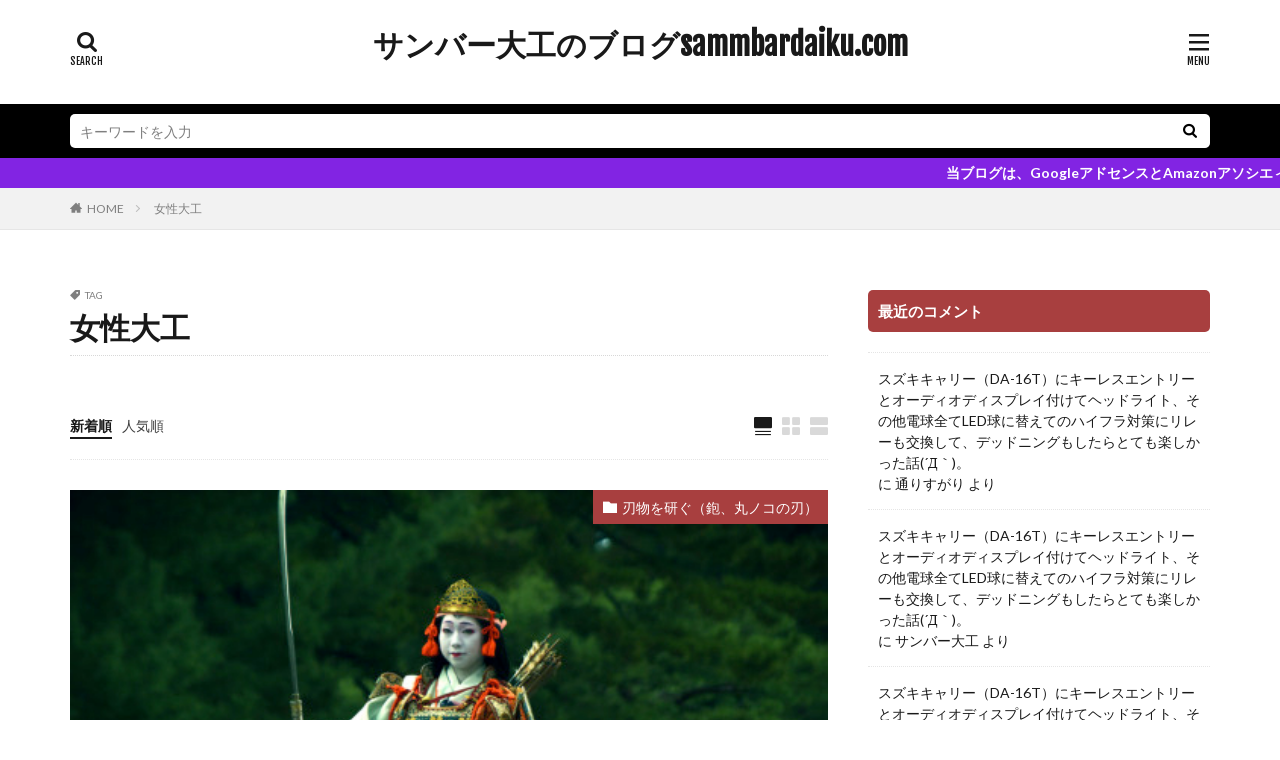

--- FILE ---
content_type: text/html; charset=UTF-8
request_url: https://www.sammbardaiku.com/tag/%E5%A5%B3%E6%80%A7%E5%A4%A7%E5%B7%A5/
body_size: 26007
content:

<!DOCTYPE html>

<html lang="ja" prefix="og: http://ogp.me/ns#">
<head prefix="og: http://ogp.me/ns# fb: http://ogp.me/ns/fb# article: http://ogp.me/ns/article#">
<meta charset="UTF-8">
<title>女性大工│サンバー大工のブログsammbardaiku.com</title>
<meta name='robots' content='max-image-preview:large' />
<!-- Jetpack Site Verification Tags -->
<link rel='dns-prefetch' href='//stats.wp.com' />
<link rel='dns-prefetch' href='//www.googletagmanager.com' />
<link rel='preconnect' href='//c0.wp.com' />
<style id='wp-img-auto-sizes-contain-inline-css' type='text/css'>
img:is([sizes=auto i],[sizes^="auto," i]){contain-intrinsic-size:3000px 1500px}
/*# sourceURL=wp-img-auto-sizes-contain-inline-css */
</style>
<style id='wp-block-library-inline-css' type='text/css'>
:root{--wp-block-synced-color:#7a00df;--wp-block-synced-color--rgb:122,0,223;--wp-bound-block-color:var(--wp-block-synced-color);--wp-editor-canvas-background:#ddd;--wp-admin-theme-color:#007cba;--wp-admin-theme-color--rgb:0,124,186;--wp-admin-theme-color-darker-10:#006ba1;--wp-admin-theme-color-darker-10--rgb:0,107,160.5;--wp-admin-theme-color-darker-20:#005a87;--wp-admin-theme-color-darker-20--rgb:0,90,135;--wp-admin-border-width-focus:2px}@media (min-resolution:192dpi){:root{--wp-admin-border-width-focus:1.5px}}.wp-element-button{cursor:pointer}:root .has-very-light-gray-background-color{background-color:#eee}:root .has-very-dark-gray-background-color{background-color:#313131}:root .has-very-light-gray-color{color:#eee}:root .has-very-dark-gray-color{color:#313131}:root .has-vivid-green-cyan-to-vivid-cyan-blue-gradient-background{background:linear-gradient(135deg,#00d084,#0693e3)}:root .has-purple-crush-gradient-background{background:linear-gradient(135deg,#34e2e4,#4721fb 50%,#ab1dfe)}:root .has-hazy-dawn-gradient-background{background:linear-gradient(135deg,#faaca8,#dad0ec)}:root .has-subdued-olive-gradient-background{background:linear-gradient(135deg,#fafae1,#67a671)}:root .has-atomic-cream-gradient-background{background:linear-gradient(135deg,#fdd79a,#004a59)}:root .has-nightshade-gradient-background{background:linear-gradient(135deg,#330968,#31cdcf)}:root .has-midnight-gradient-background{background:linear-gradient(135deg,#020381,#2874fc)}:root{--wp--preset--font-size--normal:16px;--wp--preset--font-size--huge:42px}.has-regular-font-size{font-size:1em}.has-larger-font-size{font-size:2.625em}.has-normal-font-size{font-size:var(--wp--preset--font-size--normal)}.has-huge-font-size{font-size:var(--wp--preset--font-size--huge)}.has-text-align-center{text-align:center}.has-text-align-left{text-align:left}.has-text-align-right{text-align:right}.has-fit-text{white-space:nowrap!important}#end-resizable-editor-section{display:none}.aligncenter{clear:both}.items-justified-left{justify-content:flex-start}.items-justified-center{justify-content:center}.items-justified-right{justify-content:flex-end}.items-justified-space-between{justify-content:space-between}.screen-reader-text{border:0;clip-path:inset(50%);height:1px;margin:-1px;overflow:hidden;padding:0;position:absolute;width:1px;word-wrap:normal!important}.screen-reader-text:focus{background-color:#ddd;clip-path:none;color:#444;display:block;font-size:1em;height:auto;left:5px;line-height:normal;padding:15px 23px 14px;text-decoration:none;top:5px;width:auto;z-index:100000}html :where(.has-border-color){border-style:solid}html :where([style*=border-top-color]){border-top-style:solid}html :where([style*=border-right-color]){border-right-style:solid}html :where([style*=border-bottom-color]){border-bottom-style:solid}html :where([style*=border-left-color]){border-left-style:solid}html :where([style*=border-width]){border-style:solid}html :where([style*=border-top-width]){border-top-style:solid}html :where([style*=border-right-width]){border-right-style:solid}html :where([style*=border-bottom-width]){border-bottom-style:solid}html :where([style*=border-left-width]){border-left-style:solid}html :where(img[class*=wp-image-]){height:auto;max-width:100%}:where(figure){margin:0 0 1em}html :where(.is-position-sticky){--wp-admin--admin-bar--position-offset:var(--wp-admin--admin-bar--height,0px)}@media screen and (max-width:600px){html :where(.is-position-sticky){--wp-admin--admin-bar--position-offset:0px}}

/*# sourceURL=wp-block-library-inline-css */
</style><style id='wp-block-heading-inline-css' type='text/css'>
h1:where(.wp-block-heading).has-background,h2:where(.wp-block-heading).has-background,h3:where(.wp-block-heading).has-background,h4:where(.wp-block-heading).has-background,h5:where(.wp-block-heading).has-background,h6:where(.wp-block-heading).has-background{padding:1.25em 2.375em}h1.has-text-align-left[style*=writing-mode]:where([style*=vertical-lr]),h1.has-text-align-right[style*=writing-mode]:where([style*=vertical-rl]),h2.has-text-align-left[style*=writing-mode]:where([style*=vertical-lr]),h2.has-text-align-right[style*=writing-mode]:where([style*=vertical-rl]),h3.has-text-align-left[style*=writing-mode]:where([style*=vertical-lr]),h3.has-text-align-right[style*=writing-mode]:where([style*=vertical-rl]),h4.has-text-align-left[style*=writing-mode]:where([style*=vertical-lr]),h4.has-text-align-right[style*=writing-mode]:where([style*=vertical-rl]),h5.has-text-align-left[style*=writing-mode]:where([style*=vertical-lr]),h5.has-text-align-right[style*=writing-mode]:where([style*=vertical-rl]),h6.has-text-align-left[style*=writing-mode]:where([style*=vertical-lr]),h6.has-text-align-right[style*=writing-mode]:where([style*=vertical-rl]){rotate:180deg}
/*# sourceURL=https://c0.wp.com/c/6.9/wp-includes/blocks/heading/style.min.css */
</style>
<style id='wp-block-paragraph-inline-css' type='text/css'>
.is-small-text{font-size:.875em}.is-regular-text{font-size:1em}.is-large-text{font-size:2.25em}.is-larger-text{font-size:3em}.has-drop-cap:not(:focus):first-letter{float:left;font-size:8.4em;font-style:normal;font-weight:100;line-height:.68;margin:.05em .1em 0 0;text-transform:uppercase}body.rtl .has-drop-cap:not(:focus):first-letter{float:none;margin-left:.1em}p.has-drop-cap.has-background{overflow:hidden}:root :where(p.has-background){padding:1.25em 2.375em}:where(p.has-text-color:not(.has-link-color)) a{color:inherit}p.has-text-align-left[style*="writing-mode:vertical-lr"],p.has-text-align-right[style*="writing-mode:vertical-rl"]{rotate:180deg}
/*# sourceURL=https://c0.wp.com/c/6.9/wp-includes/blocks/paragraph/style.min.css */
</style>
<style id='global-styles-inline-css' type='text/css'>
:root{--wp--preset--aspect-ratio--square: 1;--wp--preset--aspect-ratio--4-3: 4/3;--wp--preset--aspect-ratio--3-4: 3/4;--wp--preset--aspect-ratio--3-2: 3/2;--wp--preset--aspect-ratio--2-3: 2/3;--wp--preset--aspect-ratio--16-9: 16/9;--wp--preset--aspect-ratio--9-16: 9/16;--wp--preset--color--black: #000000;--wp--preset--color--cyan-bluish-gray: #abb8c3;--wp--preset--color--white: #ffffff;--wp--preset--color--pale-pink: #f78da7;--wp--preset--color--vivid-red: #cf2e2e;--wp--preset--color--luminous-vivid-orange: #ff6900;--wp--preset--color--luminous-vivid-amber: #fcb900;--wp--preset--color--light-green-cyan: #7bdcb5;--wp--preset--color--vivid-green-cyan: #00d084;--wp--preset--color--pale-cyan-blue: #8ed1fc;--wp--preset--color--vivid-cyan-blue: #0693e3;--wp--preset--color--vivid-purple: #9b51e0;--wp--preset--gradient--vivid-cyan-blue-to-vivid-purple: linear-gradient(135deg,rgb(6,147,227) 0%,rgb(155,81,224) 100%);--wp--preset--gradient--light-green-cyan-to-vivid-green-cyan: linear-gradient(135deg,rgb(122,220,180) 0%,rgb(0,208,130) 100%);--wp--preset--gradient--luminous-vivid-amber-to-luminous-vivid-orange: linear-gradient(135deg,rgb(252,185,0) 0%,rgb(255,105,0) 100%);--wp--preset--gradient--luminous-vivid-orange-to-vivid-red: linear-gradient(135deg,rgb(255,105,0) 0%,rgb(207,46,46) 100%);--wp--preset--gradient--very-light-gray-to-cyan-bluish-gray: linear-gradient(135deg,rgb(238,238,238) 0%,rgb(169,184,195) 100%);--wp--preset--gradient--cool-to-warm-spectrum: linear-gradient(135deg,rgb(74,234,220) 0%,rgb(151,120,209) 20%,rgb(207,42,186) 40%,rgb(238,44,130) 60%,rgb(251,105,98) 80%,rgb(254,248,76) 100%);--wp--preset--gradient--blush-light-purple: linear-gradient(135deg,rgb(255,206,236) 0%,rgb(152,150,240) 100%);--wp--preset--gradient--blush-bordeaux: linear-gradient(135deg,rgb(254,205,165) 0%,rgb(254,45,45) 50%,rgb(107,0,62) 100%);--wp--preset--gradient--luminous-dusk: linear-gradient(135deg,rgb(255,203,112) 0%,rgb(199,81,192) 50%,rgb(65,88,208) 100%);--wp--preset--gradient--pale-ocean: linear-gradient(135deg,rgb(255,245,203) 0%,rgb(182,227,212) 50%,rgb(51,167,181) 100%);--wp--preset--gradient--electric-grass: linear-gradient(135deg,rgb(202,248,128) 0%,rgb(113,206,126) 100%);--wp--preset--gradient--midnight: linear-gradient(135deg,rgb(2,3,129) 0%,rgb(40,116,252) 100%);--wp--preset--font-size--small: 13px;--wp--preset--font-size--medium: 20px;--wp--preset--font-size--large: 36px;--wp--preset--font-size--x-large: 42px;--wp--preset--spacing--20: 0.44rem;--wp--preset--spacing--30: 0.67rem;--wp--preset--spacing--40: 1rem;--wp--preset--spacing--50: 1.5rem;--wp--preset--spacing--60: 2.25rem;--wp--preset--spacing--70: 3.38rem;--wp--preset--spacing--80: 5.06rem;--wp--preset--shadow--natural: 6px 6px 9px rgba(0, 0, 0, 0.2);--wp--preset--shadow--deep: 12px 12px 50px rgba(0, 0, 0, 0.4);--wp--preset--shadow--sharp: 6px 6px 0px rgba(0, 0, 0, 0.2);--wp--preset--shadow--outlined: 6px 6px 0px -3px rgb(255, 255, 255), 6px 6px rgb(0, 0, 0);--wp--preset--shadow--crisp: 6px 6px 0px rgb(0, 0, 0);}:where(.is-layout-flex){gap: 0.5em;}:where(.is-layout-grid){gap: 0.5em;}body .is-layout-flex{display: flex;}.is-layout-flex{flex-wrap: wrap;align-items: center;}.is-layout-flex > :is(*, div){margin: 0;}body .is-layout-grid{display: grid;}.is-layout-grid > :is(*, div){margin: 0;}:where(.wp-block-columns.is-layout-flex){gap: 2em;}:where(.wp-block-columns.is-layout-grid){gap: 2em;}:where(.wp-block-post-template.is-layout-flex){gap: 1.25em;}:where(.wp-block-post-template.is-layout-grid){gap: 1.25em;}.has-black-color{color: var(--wp--preset--color--black) !important;}.has-cyan-bluish-gray-color{color: var(--wp--preset--color--cyan-bluish-gray) !important;}.has-white-color{color: var(--wp--preset--color--white) !important;}.has-pale-pink-color{color: var(--wp--preset--color--pale-pink) !important;}.has-vivid-red-color{color: var(--wp--preset--color--vivid-red) !important;}.has-luminous-vivid-orange-color{color: var(--wp--preset--color--luminous-vivid-orange) !important;}.has-luminous-vivid-amber-color{color: var(--wp--preset--color--luminous-vivid-amber) !important;}.has-light-green-cyan-color{color: var(--wp--preset--color--light-green-cyan) !important;}.has-vivid-green-cyan-color{color: var(--wp--preset--color--vivid-green-cyan) !important;}.has-pale-cyan-blue-color{color: var(--wp--preset--color--pale-cyan-blue) !important;}.has-vivid-cyan-blue-color{color: var(--wp--preset--color--vivid-cyan-blue) !important;}.has-vivid-purple-color{color: var(--wp--preset--color--vivid-purple) !important;}.has-black-background-color{background-color: var(--wp--preset--color--black) !important;}.has-cyan-bluish-gray-background-color{background-color: var(--wp--preset--color--cyan-bluish-gray) !important;}.has-white-background-color{background-color: var(--wp--preset--color--white) !important;}.has-pale-pink-background-color{background-color: var(--wp--preset--color--pale-pink) !important;}.has-vivid-red-background-color{background-color: var(--wp--preset--color--vivid-red) !important;}.has-luminous-vivid-orange-background-color{background-color: var(--wp--preset--color--luminous-vivid-orange) !important;}.has-luminous-vivid-amber-background-color{background-color: var(--wp--preset--color--luminous-vivid-amber) !important;}.has-light-green-cyan-background-color{background-color: var(--wp--preset--color--light-green-cyan) !important;}.has-vivid-green-cyan-background-color{background-color: var(--wp--preset--color--vivid-green-cyan) !important;}.has-pale-cyan-blue-background-color{background-color: var(--wp--preset--color--pale-cyan-blue) !important;}.has-vivid-cyan-blue-background-color{background-color: var(--wp--preset--color--vivid-cyan-blue) !important;}.has-vivid-purple-background-color{background-color: var(--wp--preset--color--vivid-purple) !important;}.has-black-border-color{border-color: var(--wp--preset--color--black) !important;}.has-cyan-bluish-gray-border-color{border-color: var(--wp--preset--color--cyan-bluish-gray) !important;}.has-white-border-color{border-color: var(--wp--preset--color--white) !important;}.has-pale-pink-border-color{border-color: var(--wp--preset--color--pale-pink) !important;}.has-vivid-red-border-color{border-color: var(--wp--preset--color--vivid-red) !important;}.has-luminous-vivid-orange-border-color{border-color: var(--wp--preset--color--luminous-vivid-orange) !important;}.has-luminous-vivid-amber-border-color{border-color: var(--wp--preset--color--luminous-vivid-amber) !important;}.has-light-green-cyan-border-color{border-color: var(--wp--preset--color--light-green-cyan) !important;}.has-vivid-green-cyan-border-color{border-color: var(--wp--preset--color--vivid-green-cyan) !important;}.has-pale-cyan-blue-border-color{border-color: var(--wp--preset--color--pale-cyan-blue) !important;}.has-vivid-cyan-blue-border-color{border-color: var(--wp--preset--color--vivid-cyan-blue) !important;}.has-vivid-purple-border-color{border-color: var(--wp--preset--color--vivid-purple) !important;}.has-vivid-cyan-blue-to-vivid-purple-gradient-background{background: var(--wp--preset--gradient--vivid-cyan-blue-to-vivid-purple) !important;}.has-light-green-cyan-to-vivid-green-cyan-gradient-background{background: var(--wp--preset--gradient--light-green-cyan-to-vivid-green-cyan) !important;}.has-luminous-vivid-amber-to-luminous-vivid-orange-gradient-background{background: var(--wp--preset--gradient--luminous-vivid-amber-to-luminous-vivid-orange) !important;}.has-luminous-vivid-orange-to-vivid-red-gradient-background{background: var(--wp--preset--gradient--luminous-vivid-orange-to-vivid-red) !important;}.has-very-light-gray-to-cyan-bluish-gray-gradient-background{background: var(--wp--preset--gradient--very-light-gray-to-cyan-bluish-gray) !important;}.has-cool-to-warm-spectrum-gradient-background{background: var(--wp--preset--gradient--cool-to-warm-spectrum) !important;}.has-blush-light-purple-gradient-background{background: var(--wp--preset--gradient--blush-light-purple) !important;}.has-blush-bordeaux-gradient-background{background: var(--wp--preset--gradient--blush-bordeaux) !important;}.has-luminous-dusk-gradient-background{background: var(--wp--preset--gradient--luminous-dusk) !important;}.has-pale-ocean-gradient-background{background: var(--wp--preset--gradient--pale-ocean) !important;}.has-electric-grass-gradient-background{background: var(--wp--preset--gradient--electric-grass) !important;}.has-midnight-gradient-background{background: var(--wp--preset--gradient--midnight) !important;}.has-small-font-size{font-size: var(--wp--preset--font-size--small) !important;}.has-medium-font-size{font-size: var(--wp--preset--font-size--medium) !important;}.has-large-font-size{font-size: var(--wp--preset--font-size--large) !important;}.has-x-large-font-size{font-size: var(--wp--preset--font-size--x-large) !important;}
/*# sourceURL=global-styles-inline-css */
</style>

<style id='classic-theme-styles-inline-css' type='text/css'>
/*! This file is auto-generated */
.wp-block-button__link{color:#fff;background-color:#32373c;border-radius:9999px;box-shadow:none;text-decoration:none;padding:calc(.667em + 2px) calc(1.333em + 2px);font-size:1.125em}.wp-block-file__button{background:#32373c;color:#fff;text-decoration:none}
/*# sourceURL=/wp-includes/css/classic-themes.min.css */
</style>
<link rel='stylesheet' id='pochipp-front-css' href='https://www.sammbardaiku.com/wp-content/plugins/pochipp/dist/css/style.css?ver=1.18.3' type='text/css' media='all' />
<link rel="https://api.w.org/" href="https://www.sammbardaiku.com/wp-json/" /><link rel="alternate" title="JSON" type="application/json" href="https://www.sammbardaiku.com/wp-json/wp/v2/tags/233" /><meta name="generator" content="Site Kit by Google 1.171.0" />	<style>img#wpstats{display:none}</style>
		<!-- Pochipp -->
<style id="pchpp_custom_style">:root{--pchpp-color-inline: #069A8E;--pchpp-color-custom: #5ca250;--pchpp-color-custom-2: #8e59e4;--pchpp-color-amazon: #f99a0c;--pchpp-color-rakuten: #e0423c;--pchpp-color-yahoo: #438ee8;--pchpp-color-mercari: #3c3c3c;--pchpp-inline-bg-color: var(--pchpp-color-inline);--pchpp-inline-txt-color: #fff;--pchpp-inline-shadow: 0 1px 4px -1px rgba(0, 0, 0, 0.2);--pchpp-inline-radius: 0px;--pchpp-inline-width: auto;}</style>
<script id="pchpp_vars">window.pchppVars = {};window.pchppVars.ajaxUrl = "https://www.sammbardaiku.com/wp-admin/admin-ajax.php";window.pchppVars.ajaxNonce = "85f4ff60f4";</script>

<!-- / Pochipp -->
<link rel="stylesheet" href="https://www.sammbardaiku.com/wp-content/themes/the-thor/css/icon.min.css">
<link rel="stylesheet" href="https://fonts.googleapis.com/css?family=Lato:100,300,400,700,900">
<link rel="stylesheet" href="https://fonts.googleapis.com/css?family=Fjalla+One">
<link rel="stylesheet" href="https://www.sammbardaiku.com/wp-content/themes/the-thor/style.min.css">
<link rel="stylesheet" href="https://www.sammbardaiku.com/wp-content/themes/the-thor-child/style-user.css?1539757908">
<script src="https://ajax.googleapis.com/ajax/libs/jquery/1.12.4/jquery.min.js"></script>
<meta http-equiv="X-UA-Compatible" content="IE=edge">
<meta name="viewport" content="width=device-width, initial-scale=1, viewport-fit=cover"/>
<style>
.searchHead{background-color:#000000;}.infoHead{background-color:#8224e3;}.the__ribbon{background-color:#60d60c}.the__ribbon:after{border-left-color:#60d60c; border-right-color:#60d60c}.content .es-LiconBox:before{background-color:#a83f3f;}.content .es-LiconCircle:before{background-color:#a83f3f;}.content .es-BTiconBox:before{background-color:#a83f3f;}.content .es-BTiconCircle:before{background-color:#a83f3f;}.content .es-BiconObi{border-color:#a83f3f;}.content .es-BiconCorner:before{background-color:#a83f3f;}.content .es-BiconCircle:before{background-color:#a83f3f;}.content .es-BmarkHatena::before{background-color:#005293;}.content .es-BmarkExcl::before{background-color:#b60105;}.content .es-BmarkQ::before{background-color:#005293;}.content .es-BmarkQ::after{border-top-color:#005293;}.content .es-BmarkA::before{color:#b60105;}.content .es-BsubTradi::before{color:#ffffff;background-color:#b60105;border-color:#b60105;}.btn__link-primary{color:#ffffff; background-color:#3f3f3f;}.content .btn__link-primary{color:#ffffff; background-color:#3f3f3f;}.searchBtn__contentInner .btn__link-search{color:#ffffff; background-color:#3f3f3f;}.btn__link-secondary{color:#ffffff; background-color:#3f3f3f;}.content .btn__link-secondary{color:#ffffff; background-color:#3f3f3f;}.btn__link-search{color:#ffffff; background-color:#3f3f3f;}.btn__link-normal{color:#3f3f3f;}.content .btn__link-normal{color:#3f3f3f;}.btn__link-normal:hover{background-color:#3f3f3f;}.content .btn__link-normal:hover{background-color:#3f3f3f;}.comments__list .comment-reply-link{color:#3f3f3f;}.comments__list .comment-reply-link:hover{background-color:#3f3f3f;}@media only screen and (min-width: 992px){.subNavi__link-pickup{color:#3f3f3f;}}@media only screen and (min-width: 992px){.subNavi__link-pickup:hover{background-color:#3f3f3f;}}.content h2{color:#191919}.content h3{color:#191919}.content h4{color:#191919}.content h5{color:#191919}.content ul > li::before{color:#a83f3f;}.content ul{color:#191919;}.content ol > li::before{color:#a83f3f; border-color:#a83f3f;}.content ol > li > ol > li::before{background-color:#a83f3f; border-color:#a83f3f;}.content ol > li > ol > li > ol > li::before{color:#a83f3f; border-color:#a83f3f;}.content ol{color:#191919;}.content .balloon .balloon__text{color:#191919; background-color:#f2f2f2;}.content .balloon .balloon__text-left:before{border-left-color:#f2f2f2;}.content .balloon .balloon__text-right:before{border-right-color:#f2f2f2;}.content .balloon-boder .balloon__text{color:#191919; background-color:#ffffff;  border-color:#d8d8d8;}.content .balloon-boder .balloon__text-left:before{border-left-color:#d8d8d8;}.content .balloon-boder .balloon__text-left:after{border-left-color:#ffffff;}.content .balloon-boder .balloon__text-right:before{border-right-color:#d8d8d8;}.content .balloon-boder .balloon__text-right:after{border-right-color:#ffffff;}.content blockquote{color:#191919; background-color:#f2f2f2;}.content blockquote::before{color:#d8d8d8;}.content table{color:#191919; border-top-color:#E5E5E5; border-left-color:#E5E5E5;}.content table th{background:#7f7f7f; color:#ffffff; ;border-right-color:#E5E5E5; border-bottom-color:#E5E5E5;}.content table td{background:#ffffff; ;border-right-color:#E5E5E5; border-bottom-color:#E5E5E5;}.content table tr:nth-child(odd) td{background-color:#f2f2f2;}
</style>
<link rel="icon" href="https://www.sammbardaiku.com/wp-content/uploads/2017/10/cropped-IMG_20151115_140945-100x100.jpg" sizes="32x32" />
<link rel="icon" href="https://www.sammbardaiku.com/wp-content/uploads/2017/10/cropped-IMG_20151115_140945-300x300.jpg" sizes="192x192" />
<link rel="apple-touch-icon" href="https://www.sammbardaiku.com/wp-content/uploads/2017/10/cropped-IMG_20151115_140945-300x300.jpg" />
<meta name="msapplication-TileImage" content="https://www.sammbardaiku.com/wp-content/uploads/2017/10/cropped-IMG_20151115_140945-300x300.jpg" />
<meta property="og:site_name" content="サンバー大工のブログsammbardaiku.com" />
<meta property="og:type" content="website" />
<meta property="og:title" content="女性大工│サンバー大工のブログsammbardaiku.com" />
<meta property="og:description" content="石川県は能登島の田舎に住む、52歳の大工の日記です(´Д｀)。人見知りでさえない男ですがブログの中でもダメダメ全開です。失敗談でも誰かの役に立てるんだって、開き直って楽しく書いてます(笑)。 " />
<meta property="og:url" content="https://www.sammbardaiku.com/tag/%e5%a5%b3%e6%80%a7%e5%a4%a7%e5%b7%a5/" />
<meta property="og:image" content="https://www.sammbardaiku.com/wp-content/themes/the-thor/img/img_no_768.gif" />
<meta name="twitter:card" content="summary" />
</head>
<body data-rsssl=1 class="t-logoSp25 t-logoPc40 t-headerCenter t-footerFixed" id="top">
    <header class="l-header l-header-shadow"> <div class="container container-header"><p class="siteTitle"><a class="siteTitle__link" href="https://www.sammbardaiku.com">サンバー大工のブログsammbardaiku.com  </a></p><nav class="subNavi"> </nav><div class="searchBtn">  <input class="searchBtn__checkbox" id="searchBtn-checkbox" type="checkbox">  <label class="searchBtn__link searchBtn__link-text icon-search" for="searchBtn-checkbox"></label>  <label class="searchBtn__unshown" for="searchBtn-checkbox"></label>  <div class="searchBtn__content"> <div class="searchBtn__scroll"><label class="searchBtn__close" for="searchBtn-checkbox"><i class="icon-close"></i>CLOSE</label><div class="searchBtn__contentInner">  <aside class="widget">  <div class="widgetSearch"> <form method="get" action="https://www.sammbardaiku.com" target="_top">  <div class="widgetSearch__contents"> <h3 class="heading heading-tertiary">キーワード</h3> <input class="widgetSearch__input widgetSearch__input-max" type="text" name="s" placeholder="キーワードを入力" value=""></div>  <div class="widgetSearch__contents"> <h3 class="heading heading-tertiary">カテゴリー</h3><select  name='cat' id='cat_697b177113009' class='widgetSearch__select'><option value=''>カテゴリーを選択</option><option class="level-0" value="2">カメ</option><option class="level-0" value="3">子供たちとの思い出</option><option class="level-0" value="4">おすすめな逸品</option><option class="level-0" value="5">日立　冷温庫</option><option class="level-0" value="7">集塵関係</option><option class="level-0" value="8">大工専門　</option><option class="level-0" value="10">リフォーム、DIY</option><option class="level-0" value="14">大工道具</option><option class="level-0" value="18">著作権</option><option class="level-0" value="26">七尾市</option><option class="level-0" value="31">マンガ　アニメ　映画　</option><option class="level-0" value="36">猪の駆除・モグラの駆除</option><option class="level-0" value="37">病気</option><option class="level-0" value="38">ブログ引っ越し</option><option class="level-0" value="39">床の張り替え</option><option class="level-0" value="40">お風呂を温かく</option><option class="level-0" value="41">網戸の張り替え　DIY</option><option class="level-0" value="43">チバニアン　地質学</option><option class="level-0" value="47">ビス打ち機</option><option class="level-0" value="53">レーザーレベル</option><option class="level-0" value="66">刃物を研ぐ（鉋、丸ノコの刃）</option><option class="level-0" value="76">窓の断熱と結露対策</option><option class="level-0" value="77">新築</option><option class="level-0" value="104">Googleマイビジネス</option><option class="level-0" value="185">マルチボルトコードレス刈り払い機</option><option class="level-0" value="193">労災保険</option><option class="level-0" value="195">マックスフロアタッカー改修</option><option class="level-0" value="259">Googleアドセンス</option><option class="level-0" value="305">遠近両用メガネ</option><option class="level-0" value="442">障子紙の張り替え・窓の断熱</option><option class="level-0" value="457">格安スマホに引っ越し</option><option class="level-0" value="476">ポケットWi-Fi</option><option class="level-0" value="485">草刈り</option><option class="level-0" value="491">自動車板金</option><option class="level-0" value="508">ヘッドライトの改造</option><option class="level-0" value="529">光通信</option></select>  </div>  <div class="widgetSearch__tag"> <h3 class="heading heading-tertiary">タグ</h3> <label><input class="widgetSearch__check" type="checkbox" name="tag[]" value="%ef%bd%81%ef%bc%98-net" /><span class="widgetSearch__checkLabel">Ａ８.net</span></label><label><input class="widgetSearch__check" type="checkbox" name="tag[]" value="amazon%e3%82%a2%e3%82%bd%e3%82%b7%e3%82%a8%e3%82%a4%e3%83%88" /><span class="widgetSearch__checkLabel">Amazonアソシエイト</span></label><label><input class="widgetSearch__check" type="checkbox" name="tag[]" value="au%e3%81%8b%e3%82%89%e5%bc%95%e3%81%a3%e8%b6%8a%e3%81%97" /><span class="widgetSearch__checkLabel">auから引っ越し</span></label><label><input class="widgetSearch__check" type="checkbox" name="tag[]" value="bluetooth%e3%82%ab%e3%83%bc%e3%82%aa%e3%83%bc%e3%83%87%e3%82%a3%e3%82%aa" /><span class="widgetSearch__checkLabel">Bluetoothカーオーディオ</span></label><label><input class="widgetSearch__check" type="checkbox" name="tag[]" value="cp-s38" /><span class="widgetSearch__checkLabel">CP-S38</span></label><label><input class="widgetSearch__check" type="checkbox" name="tag[]" value="diy" /><span class="widgetSearch__checkLabel">DIY</span></label><label><input class="widgetSearch__check" type="checkbox" name="tag[]" value="frp" /><span class="widgetSearch__checkLabel">FRP</span></label><label><input class="widgetSearch__check" type="checkbox" name="tag[]" value="google%e3%82%a2%e3%83%89%e3%82%bb%e3%83%b3%e3%82%b9" /><span class="widgetSearch__checkLabel">Googleアドセンス</span></label><label><input class="widgetSearch__check" type="checkbox" name="tag[]" value="google%e3%82%a2%e3%83%89%e3%82%bb%e3%83%b3%e3%82%b9%e5%90%88%e6%a0%bc" /><span class="widgetSearch__checkLabel">Googleアドセンス合格</span></label><label><input class="widgetSearch__check" type="checkbox" name="tag[]" value="google%e3%82%a2%e3%83%89%e3%82%bb%e3%83%b3%e3%82%b9%e5%af%a9%e6%9f%bb" /><span class="widgetSearch__checkLabel">Googleアドセンス審査</span></label><label><input class="widgetSearch__check" type="checkbox" name="tag[]" value="google%e3%82%a2%e3%83%8a%e3%83%aa%e3%83%86%e3%82%a3%e3%82%af%e3%82%b9" /><span class="widgetSearch__checkLabel">Googleアナリティクス</span></label><label><input class="widgetSearch__check" type="checkbox" name="tag[]" value="google%e3%83%9e%e3%82%a4%e3%83%93%e3%82%b8%e3%83%8d%e3%82%b9" /><span class="widgetSearch__checkLabel">Googleマイビジネス</span></label><label><input class="widgetSearch__check" type="checkbox" name="tag[]" value="hid%e3%83%98%e3%83%83%e3%83%89%e3%83%a9%e3%82%a4%e3%83%88" /><span class="widgetSearch__checkLabel">HIDヘッドライト</span></label><label><input class="widgetSearch__check" type="checkbox" name="tag[]" value="https" /><span class="widgetSearch__checkLabel">https</span></label><label><input class="widgetSearch__check" type="checkbox" name="tag[]" value="led%e3%83%98%e3%83%83%e3%83%89%e3%83%a9%e3%82%a4%e3%83%88" /><span class="widgetSearch__checkLabel">LEDヘッドライト</span></label><label><input class="widgetSearch__check" type="checkbox" name="tag[]" value="led%e3%83%a9%e3%83%b3%e3%83%97" /><span class="widgetSearch__checkLabel">LEDランプ</span></label><label><input class="widgetSearch__check" type="checkbox" name="tag[]" value="ssl" /><span class="widgetSearch__checkLabel">SSL</span></label><label><input class="widgetSearch__check" type="checkbox" name="tag[]" value="t%e3%82%b9%e3%83%a9%e3%82%a4%e3%83%89" /><span class="widgetSearch__checkLabel">Tスライド</span></label><label><input class="widgetSearch__check" type="checkbox" name="tag[]" value="uq%e3%83%a2%e3%83%90%e3%82%a4%e3%83%ab" /><span class="widgetSearch__checkLabel">UQモバイル</span></label><label><input class="widgetSearch__check" type="checkbox" name="tag[]" value="wimax" /><span class="widgetSearch__checkLabel">WiMAX</span></label><label><input class="widgetSearch__check" type="checkbox" name="tag[]" value="ykkap" /><span class="widgetSearch__checkLabel">YKKap</span></label><label><input class="widgetSearch__check" type="checkbox" name="tag[]" value="%e3%82%a2%e3%82%ab%e3%82%a6%e3%83%b3%e3%83%88%e5%81%9c%e6%ad%a2" /><span class="widgetSearch__checkLabel">アカウント停止</span></label><label><input class="widgetSearch__check" type="checkbox" name="tag[]" value="%e3%82%a2%e3%82%af%e3%82%bb%e3%82%b9%e6%b0%b4%e5%a2%97%e3%81%97" /><span class="widgetSearch__checkLabel">アクセス水増し</span></label><label><input class="widgetSearch__check" type="checkbox" name="tag[]" value="%e3%82%a2%e3%83%8b%e3%83%a1" /><span class="widgetSearch__checkLabel">アニメ</span></label><label><input class="widgetSearch__check" type="checkbox" name="tag[]" value="%e3%82%a2%e3%83%95%e3%82%a3%e3%83%aa%e3%82%a8%e3%82%a4%e3%83%88" /><span class="widgetSearch__checkLabel">アフィリエイト</span></label><label><input class="widgetSearch__check" type="checkbox" name="tag[]" value="%e3%82%a4%e3%83%8b%e3%82%b7%e3%83%a3%e3%83%abd" /><span class="widgetSearch__checkLabel">イニシャルD</span></label><label><input class="widgetSearch__check" type="checkbox" name="tag[]" value="%e3%82%a6%e3%83%83%e3%83%89%e3%83%87%e3%83%83%e3%82%ad" /><span class="widgetSearch__checkLabel">ウッドデッキ</span></label><label><input class="widgetSearch__check" type="checkbox" name="tag[]" value="%e3%82%a8%e3%83%b3%e3%82%b8%e3%83%b3%e5%bc%8f%e8%8a%9d%e5%88%88%e3%82%8a%e6%a9%9f" /><span class="widgetSearch__checkLabel">エンジン式芝刈り機</span></label><label><input class="widgetSearch__check" type="checkbox" name="tag[]" value="%e3%82%aa%e3%83%bc%e3%83%87%e3%82%a3%e3%82%aa%e3%83%87%e3%82%a3%e3%82%b9%e3%83%97%e3%83%ac%e3%82%a4" /><span class="widgetSearch__checkLabel">オーディオディスプレイ</span></label><label><input class="widgetSearch__check" type="checkbox" name="tag[]" value="%e3%82%aa%e3%82%a4%e3%83%ab%e6%b1%9a%e3%82%8c" /><span class="widgetSearch__checkLabel">オイル汚れ</span></label><label><input class="widgetSearch__check" type="checkbox" name="tag[]" value="%e3%81%8a%e5%8b%a7%e3%82%81%e3%81%ae%e6%98%a0%e7%94%bb" /><span class="widgetSearch__checkLabel">お勧めの映画</span></label><label><input class="widgetSearch__check" type="checkbox" name="tag[]" value="%e3%81%8a%e5%8b%a7%e3%82%81%e3%83%9e%e3%82%b9%e3%82%af" /><span class="widgetSearch__checkLabel">お勧めマスク</span></label><label><input class="widgetSearch__check" type="checkbox" name="tag[]" value="%e3%81%8a%e7%b1%b3%e3%81%ae%e4%bf%9d%e5%86%b7%e5%ba%ab" /><span class="widgetSearch__checkLabel">お米の保冷庫</span></label><label><input class="widgetSearch__check" type="checkbox" name="tag[]" value="%e3%81%8a%e7%b1%b3%e3%81%ae%e4%bf%9d%e5%ad%98" /><span class="widgetSearch__checkLabel">お米の保存</span></label><label><input class="widgetSearch__check" type="checkbox" name="tag[]" value="%e3%81%8a%e9%a2%a8%e5%91%82diy" /><span class="widgetSearch__checkLabel">お風呂DIY</span></label><label><input class="widgetSearch__check" type="checkbox" name="tag[]" value="%e3%81%8a%e9%a2%a8%e5%91%82%e3%83%aa%e3%83%95%e3%82%a9%e3%83%bc%e3%83%a0" /><span class="widgetSearch__checkLabel">お風呂リフォーム</span></label><label><input class="widgetSearch__check" type="checkbox" name="tag[]" value="%e3%81%8a%e9%a2%a8%e5%91%82%e5%9c%9f%e9%96%93%e3%82%b3%e3%83%b3" /><span class="widgetSearch__checkLabel">お風呂土間コン</span></label><label><input class="widgetSearch__check" type="checkbox" name="tag[]" value="%e3%81%8a%e9%a2%a8%e5%91%82%e5%af%92%e3%81%84" /><span class="widgetSearch__checkLabel">お風呂寒い</span></label><label><input class="widgetSearch__check" type="checkbox" name="tag[]" value="%e3%81%8a%e9%a2%a8%e5%91%82%e6%96%ad%e7%86%b1" /><span class="widgetSearch__checkLabel">お風呂断熱</span></label><label><input class="widgetSearch__check" type="checkbox" name="tag[]" value="%e3%82%ac%e3%83%bc%e3%83%ab%e3%82%ba%e3%83%91%e3%83%b3%e3%83%84%e3%82%a2%e3%83%bc" /><span class="widgetSearch__checkLabel">ガールズ&amp;パンツアー</span></label><label><input class="widgetSearch__check" type="checkbox" name="tag[]" value="%e3%82%ab%e3%83%93%e5%8f%96%e3%82%8a" /><span class="widgetSearch__checkLabel">カビ取り</span></label><label><input class="widgetSearch__check" type="checkbox" name="tag[]" value="%e3%82%ab%e3%83%a1%e3%81%ae%e3%83%a1%e3%82%b9" /><span class="widgetSearch__checkLabel">カメのメス</span></label><label><input class="widgetSearch__check" type="checkbox" name="tag[]" value="%e3%82%ab%e3%83%a1%e3%81%ae%e6%9c%ac%e8%83%bd%ef%bc%9f" /><span class="widgetSearch__checkLabel">カメの本能？</span></label><label><input class="widgetSearch__check" type="checkbox" name="tag[]" value="%e3%82%ab%e3%83%a1%e3%83%a9%e3%81%ae%e4%b8%89%e8%84%9a" /><span class="widgetSearch__checkLabel">カメラの三脚</span></label><label><input class="widgetSearch__check" type="checkbox" name="tag[]" value="%e3%82%ab%e3%83%ab%e3%83%88%e3%83%a9%e3%83%bc%e3%83%ac" /><span class="widgetSearch__checkLabel">カルトラーレ</span></label><label><input class="widgetSearch__check" type="checkbox" name="tag[]" value="%e3%82%ad%e3%83%a3%e3%82%b9%e3%82%bf%e3%83%bc%e4%bb%98%e3%81%8d%e3%82%b4%e3%83%9f%e7%ae%b1" /><span class="widgetSearch__checkLabel">キャスター付きゴミ箱</span></label><label><input class="widgetSearch__check" type="checkbox" name="tag[]" value="%e3%82%b0%e3%83%bc%e3%82%b0%e3%83%ab%e3%82%a2%e3%83%8a%e3%83%aa%e3%83%86%e3%82%a3%e3%82%af%e3%82%b9" /><span class="widgetSearch__checkLabel">グーグルアナリティクス</span></label><label><input class="widgetSearch__check" type="checkbox" name="tag[]" value="%e3%82%af%e3%83%ad%e3%83%bc%e3%83%a9%e3%83%bc" /><span class="widgetSearch__checkLabel">クローラー</span></label><label><input class="widgetSearch__check" type="checkbox" name="tag[]" value="%e3%82%b1%e3%83%bc%e3%83%96%e3%83%ab%e3%83%86%e3%83%ac%e3%83%93%e3%81%aa%e3%81%aa%e3%81%8a" /><span class="widgetSearch__checkLabel">ケーブルテレビななお</span></label><label><input class="widgetSearch__check" type="checkbox" name="tag[]" value="%e3%82%b3%e3%83%bc%e3%82%ad%e3%83%b3%e3%82%b0" /><span class="widgetSearch__checkLabel">コーキング</span></label><label><input class="widgetSearch__check" type="checkbox" name="tag[]" value="%e3%82%b3%e3%83%bc%e3%83%ab%e3%82%bf%e3%83%bc%e3%83%ab" /><span class="widgetSearch__checkLabel">コールタール</span></label><label><input class="widgetSearch__check" type="checkbox" name="tag[]" value="%e3%82%b3%e3%83%bc%e3%83%b3%e3%83%97%e3%83%aa%e3%82%ba%e3%83%a0%e3%83%ac%e3%83%bc%e3%82%b6%e3%83%bc" /><span class="widgetSearch__checkLabel">コーンプリズムレーザー</span></label><label><input class="widgetSearch__check" type="checkbox" name="tag[]" value="%e3%81%93%e3%81%ae%e4%b8%96%e7%95%8c%e3%81%ae%e7%89%87%e9%9a%85%e3%81%ab" /><span class="widgetSearch__checkLabel">この世界の片隅に</span></label><label><input class="widgetSearch__check" type="checkbox" name="tag[]" value="%e3%82%b3%e3%83%96%e3%83%a9" /><span class="widgetSearch__checkLabel">コブラ</span></label><label><input class="widgetSearch__check" type="checkbox" name="tag[]" value="%e3%82%b3%e3%83%a1%e3%83%b3%e3%83%88%e7%82%8e%e4%b8%8a" /><span class="widgetSearch__checkLabel">コメント炎上</span></label><label><input class="widgetSearch__check" type="checkbox" name="tag[]" value="%e3%82%b3%e3%83%ad%e3%83%8a%e8%a1%a3%e9%a1%9e%e4%b9%be%e7%87%a5%e9%99%a4%e6%b9%bf%e6%a9%9f" /><span class="widgetSearch__checkLabel">コロナ衣類乾燥除湿機</span></label><label><input class="widgetSearch__check" type="checkbox" name="tag[]" value="%e3%82%b3%e3%83%b3%e3%82%af%e3%83%aa%e3%83%bc%e3%83%88%e3%81%ab%e7%a9%b4" /><span class="widgetSearch__checkLabel">コンクリートに穴</span></label><label><input class="widgetSearch__check" type="checkbox" name="tag[]" value="%e3%82%b3%e3%83%b3%e3%82%af%e3%83%aa%e3%83%bc%e3%83%88%e8%a3%9c%e4%bf%ae" /><span class="widgetSearch__checkLabel">コンクリート補修</span></label><label><input class="widgetSearch__check" type="checkbox" name="tag[]" value="%e3%82%b3%e3%83%b3%e3%83%86%e3%83%8a%e5%86%b7%e8%94%b5%e5%ba%ab" /><span class="widgetSearch__checkLabel">コンテナ冷蔵庫</span></label><label><input class="widgetSearch__check" type="checkbox" name="tag[]" value="%e3%82%b3%e3%83%b3%e3%83%91%e3%82%af%e3%83%88%e3%81%aa%e4%ba%8c%e3%81%a4%e6%8a%98%e3%82%8a%e8%b2%a1%e5%b8%83" /><span class="widgetSearch__checkLabel">コンパクトな二つ折り財布</span></label><label><input class="widgetSearch__check" type="checkbox" name="tag[]" value="%e3%82%b3%e3%83%b3%e3%83%91%e3%83%8d%e4%bd%9c%e6%a5%ad%e5%8f%b0" /><span class="widgetSearch__checkLabel">コンパネ作業台</span></label><label><input class="widgetSearch__check" type="checkbox" name="tag[]" value="%e3%82%b3%e3%83%b3%e3%83%9e%ef%bc%93%e3%81%ae%e3%82%b3%e3%83%b3%e3%82%af%e3%83%aa%e3%83%bc%e3%83%88%e3%81%ae%e6%9d%90%e6%96%99" /><span class="widgetSearch__checkLabel">コンマ３のコンクリートの材料</span></label><label><input class="widgetSearch__check" type="checkbox" name="tag[]" value="%e3%82%b5%e3%82%a4%e3%82%af%e3%83%ad%e3%83%b3" /><span class="widgetSearch__checkLabel">サイクロン</span></label><label><input class="widgetSearch__check" type="checkbox" name="tag[]" value="%e3%82%b8%e3%82%a7%e3%83%83%e3%82%af%e3%82%b9" /><span class="widgetSearch__checkLabel">ジェックス</span></label><label><input class="widgetSearch__check" type="checkbox" name="tag[]" value="%e3%82%b7%e3%83%95%e3%83%86%e3%82%a3%e3%83%b3%e3%82%b0%e5%9b%9e%e8%bb%a2%e5%8f%b0" /><span class="widgetSearch__checkLabel">シフティング回転台</span></label><label><input class="widgetSearch__check" type="checkbox" name="tag[]" value="%e3%82%b8%e3%83%a3%e3%83%91%e3%83%8d%e3%83%83%e3%83%88%e3%81%9f%e3%81%8b%e3%81%9f" /><span class="widgetSearch__checkLabel">ジャパネットたかた</span></label><label><input class="widgetSearch__check" type="checkbox" name="tag[]" value="%e3%82%b8%e3%83%a3%e3%83%90%e3%83%a9%e3%83%9b%e3%83%bc%e3%82%b9%e3%81%8b%e3%82%89%e6%b0%b4%e6%bc%8f%e3%82%8c" /><span class="widgetSearch__checkLabel">ジャバラホースから水漏れ</span></label><label><input class="widgetSearch__check" type="checkbox" name="tag[]" value="%e3%82%b7%e3%83%b3%e3%83%bb%e3%82%b4%e3%82%b8%e3%83%a9" /><span class="widgetSearch__checkLabel">シン・ゴジラ</span></label><label><input class="widgetSearch__check" type="checkbox" name="tag[]" value="%e3%82%b7%e3%83%b3%e3%82%b0%e3%83%ab%e3%83%ac%e3%83%90%e3%83%bc%e6%b0%b4%e6%a0%93%e4%ba%a4%e6%8f%9b" /><span class="widgetSearch__checkLabel">シングルレバー水栓交換</span></label><label><input class="widgetSearch__check" type="checkbox" name="tag[]" value="%e3%82%b7%e3%83%b3%e3%83%af" /><span class="widgetSearch__checkLabel">シンワ</span></label><label><input class="widgetSearch__check" type="checkbox" name="tag[]" value="%e3%82%b9%e3%82%a4%e3%83%83%e3%83%81%e6%94%b9%e9%80%a0" /><span class="widgetSearch__checkLabel">スイッチ改造</span></label><label><input class="widgetSearch__check" type="checkbox" name="tag[]" value="%e3%81%99%e3%81%8d%e9%96%93%e3%83%86%e3%83%bc%e3%83%97" /><span class="widgetSearch__checkLabel">すき間テープ</span></label><label><input class="widgetSearch__check" type="checkbox" name="tag[]" value="%e3%82%b9%e3%82%ba%e3%82%ad%e3%80%80%e3%82%ad%e3%83%a3%e3%83%aa%e3%83%bc" /><span class="widgetSearch__checkLabel">スズキ　キャリー</span></label><label><input class="widgetSearch__check" type="checkbox" name="tag[]" value="%e3%82%b9%e3%82%bf%e3%83%bcwi-fi" /><span class="widgetSearch__checkLabel">スターWi-Fi</span></label><label><input class="widgetSearch__check" type="checkbox" name="tag[]" value="%e3%82%b9%e3%83%88%e3%83%ac%e3%82%b9%e3%83%95%e3%83%aa%e3%83%bc%e9%81%a0%e8%bf%91" /><span class="widgetSearch__checkLabel">ストレスフリー遠近</span></label><label><input class="widgetSearch__check" type="checkbox" name="tag[]" value="%e3%82%b9%e3%83%9e%e3%83%9b%e3%81%a7%e9%9f%b3%e6%a5%bd%e6%a5%bd%e3%81%97%e3%82%80" /><span class="widgetSearch__checkLabel">スマホで音楽楽しむ</span></label><label><input class="widgetSearch__check" type="checkbox" name="tag[]" value="%e3%82%b9%e3%83%9e%e3%83%9b%e3%83%9b%e3%83%ab%e3%83%80%e3%83%bc" /><span class="widgetSearch__checkLabel">スマホホルダー</span></label><label><input class="widgetSearch__check" type="checkbox" name="tag[]" value="%e3%82%bb%e3%83%a1%e3%83%b3%e3%83%88" /><span class="widgetSearch__checkLabel">セメント</span></label><label><input class="widgetSearch__check" type="checkbox" name="tag[]" value="%e3%83%80%e3%82%a4%e3%82%b9" /><span class="widgetSearch__checkLabel">ダイス</span></label><label><input class="widgetSearch__check" type="checkbox" name="tag[]" value="%e3%82%bf%e3%82%a4%e3%83%ab%e5%bc%b5%e3%82%8a%e3%81%8a%e9%a2%a8%e5%91%82" /><span class="widgetSearch__checkLabel">タイル張りお風呂</span></label><label><input class="widgetSearch__check" type="checkbox" name="tag[]" value="%e3%83%81%e3%83%90%e3%83%8b%e3%82%a2%e3%83%b3" /><span class="widgetSearch__checkLabel">チバニアン</span></label><label><input class="widgetSearch__check" type="checkbox" name="tag[]" value="%e3%83%86%e3%83%ac%e3%83%93%e8%80%b3%e5%85%83%e3%82%b9%e3%83%94%e3%83%bc%e3%82%ab%e3%83%bc" /><span class="widgetSearch__checkLabel">テレビ耳元スピーカー</span></label><label><input class="widgetSearch__check" type="checkbox" name="tag[]" value="%e3%83%89%e3%82%a2%e3%81%8c%e9%96%89%e3%81%be%e3%82%89%e3%81%aa%e3%81%84" /><span class="widgetSearch__checkLabel">ドアが閉まらない</span></label><label><input class="widgetSearch__check" type="checkbox" name="tag[]" value="%e3%83%89%e3%82%a2%e3%83%8e%e3%83%96%e4%ba%a4%e6%8f%9b" /><span class="widgetSearch__checkLabel">ドアノブ交換</span></label><label><input class="widgetSearch__check" type="checkbox" name="tag[]" value="%e3%83%88%e3%83%a1%e3%82%b5%e3%82%b7" /><span class="widgetSearch__checkLabel">トメサシ</span></label><label><input class="widgetSearch__check" type="checkbox" name="tag[]" value="%e3%83%89%e3%83%a9%e3%81%88%e3%82%82%e3%82%93" /><span class="widgetSearch__checkLabel">ドラえもん</span></label><label><input class="widgetSearch__check" type="checkbox" name="tag[]" value="%e3%83%8a%e3%82%ac%e3%82%b7%e3%83%9e%e3%82%b9%e3%83%91%e3%83%bc%e3%83%a9%e3%83%b3%e3%83%89" /><span class="widgetSearch__checkLabel">ナガシマスパーランド</span></label><label><input class="widgetSearch__check" type="checkbox" name="tag[]" value="%e3%83%8d%e3%83%83%e3%83%88%e3%81%ab%e5%ba%83%e5%91%8a" /><span class="widgetSearch__checkLabel">ネットに広告</span></label><label><input class="widgetSearch__check" type="checkbox" name="tag[]" value="%e3%83%8f%e3%82%a4%e3%82%b3%e3%83%bc%e3%82%ad%e3%83%9e%e3%83%ab%e3%83%81%e3%83%9c%e3%83%ab%e3%83%88%e6%8e%83%e9%99%a4%e6%a9%9f" /><span class="widgetSearch__checkLabel">ハイコーキマルチボルト掃除機</span></label><label><input class="widgetSearch__check" type="checkbox" name="tag[]" value="%e3%83%8f%e3%82%af%e3%83%93%e3%82%b7%e3%83%b3" /><span class="widgetSearch__checkLabel">ハクビシン</span></label><label><input class="widgetSearch__check" type="checkbox" name="tag[]" value="%e3%83%90%e3%82%b9%e3%82%b1%e3%83%83%e3%83%88%e3%83%9c%e3%83%bc%e3%83%ab" /><span class="widgetSearch__checkLabel">バスケットボール</span></label><label><input class="widgetSearch__check" type="checkbox" name="tag[]" value="%e3%83%90%e3%82%b9%e3%83%91%e3%83%8d%e3%83%ab%e3%81%ae%e8%b2%bc%e3%82%8a%e6%96%b9" /><span class="widgetSearch__checkLabel">バスパネルの貼り方</span></label><label><input class="widgetSearch__check" type="checkbox" name="tag[]" value="%e3%83%90%e3%82%b9%e3%83%aa%e3%83%96%e3%81%ae%e8%b2%bc%e3%82%8a%e6%96%b9" /><span class="widgetSearch__checkLabel">バスリブの貼り方</span></label><label><input class="widgetSearch__check" type="checkbox" name="tag[]" value="%e3%83%91%e3%82%bd%e3%82%b3%e3%83%b3%e3%83%87%e3%82%b9%e3%82%af" /><span class="widgetSearch__checkLabel">パソコンデスク</span></label><label><input class="widgetSearch__check" type="checkbox" name="tag[]" value="%e3%81%af%e3%81%9f%e3%82%89%e3%81%8f%e7%b4%b0%e8%83%9e" /><span class="widgetSearch__checkLabel">はたらく細胞</span></label><label><input class="widgetSearch__check" type="checkbox" name="tag[]" value="%e3%83%90%e3%83%83%e3%83%86%e3%83%b3%e5%8f%b0" /><span class="widgetSearch__checkLabel">バッテン台</span></label><label><input class="widgetSearch__check" type="checkbox" name="tag[]" value="%e3%81%af%e3%81%a6%e3%81%aa%e3%81%8b%e3%82%89%e3%80%81%e3%83%af%e3%83%bc%e3%83%89%e3%83%97%e3%83%ac%e3%82%b9%e3%81%b8%e5%bc%95%e3%81%a3%e8%b6%8a%e3%81%97" /><span class="widgetSearch__checkLabel">はてなから、ワードプレスへ引っ越し</span></label><label><input class="widgetSearch__check" type="checkbox" name="tag[]" value="%e3%81%af%e3%81%a6%e3%81%aa%e3%83%96%e3%83%ad%e3%82%b0" /><span class="widgetSearch__checkLabel">はてなブログ</span></label><label><input class="widgetSearch__check" type="checkbox" name="tag[]" value="%e3%83%90%e3%83%ab%e3%82%b3%e3%83%8b%e3%83%bc" /><span class="widgetSearch__checkLabel">バルコニー</span></label><label><input class="widgetSearch__check" type="checkbox" name="tag[]" value="%e3%83%8f%e3%83%ad%e3%82%a6%e3%82%a3%e3%83%b3" /><span class="widgetSearch__checkLabel">ハロウィン</span></label><label><input class="widgetSearch__check" type="checkbox" name="tag[]" value="%e3%83%8f%e3%83%b3%e3%83%87%e3%82%a3%e3%82%af%e3%83%aa%e3%83%bc%e3%83%8a%e3%83%bc" /><span class="widgetSearch__checkLabel">ハンディクリーナー</span></label><label><input class="widgetSearch__check" type="checkbox" name="tag[]" value="%e3%83%8f%e3%83%b3%e3%83%87%e3%82%a3%e6%8e%83%e9%99%a4%e6%a9%9f" /><span class="widgetSearch__checkLabel">ハンディ掃除機</span></label><label><input class="widgetSearch__check" type="checkbox" name="tag[]" value="%e3%83%8f%e3%83%b3%e3%83%9e%e3%83%bc%e3%83%89%e3%83%aa%e3%83%ab" /><span class="widgetSearch__checkLabel">ハンマードリル</span></label><label><input class="widgetSearch__check" type="checkbox" name="tag[]" value="%e3%83%8f%e3%83%b3%e3%83%9e%e3%83%89%e3%83%aa%e3%83%ab" /><span class="widgetSearch__checkLabel">ハンマドリル</span></label><label><input class="widgetSearch__check" type="checkbox" name="tag[]" value="%e3%83%8f%e3%83%b3%e3%83%a2%e3%83%83%e3%82%af%e3%82%a6%e3%82%a9%e3%83%ac%e3%83%83%e3%83%88" /><span class="widgetSearch__checkLabel">ハンモックウォレット</span></label><label><input class="widgetSearch__check" type="checkbox" name="tag[]" value="%e3%83%93%e3%82%b9%e3%82%b1%e3%83%83%e3%83%88%e3%82%b8%e3%83%a7%e3%82%a4%e3%83%b3%e3%82%bf%e3%83%bc" /><span class="widgetSearch__checkLabel">ビスケットジョインター</span></label><label><input class="widgetSearch__check" type="checkbox" name="tag[]" value="%e3%83%93%e3%82%b9%e6%89%93%e3%81%a1%e6%a9%9f" /><span class="widgetSearch__checkLabel">ビス打ち機</span></label><label><input class="widgetSearch__check" type="checkbox" name="tag[]" value="%e3%83%95%e3%82%af%e3%83%93%e3%83%90%e3%82%b9%e3%83%91%e3%83%8d%e3%83%ab" /><span class="widgetSearch__checkLabel">フクビバスパネル</span></label><label><input class="widgetSearch__check" type="checkbox" name="tag[]" value="%e3%83%95%e3%83%ab%e3%83%a9%e3%82%a4%e3%83%b3%e3%83%ac%e3%83%bc%e3%82%b6%e3%83%bc" /><span class="widgetSearch__checkLabel">フルラインレーザー</span></label><label><input class="widgetSearch__check" type="checkbox" name="tag[]" value="%e3%83%97%e3%83%ac%e3%83%bc%e3%83%88%e3%82%b8%e3%83%a7%e3%82%a4%e3%83%8a%e3%83%bc" /><span class="widgetSearch__checkLabel">プレートジョイナー</span></label><label><input class="widgetSearch__check" type="checkbox" name="tag[]" value="%e3%83%95%e3%83%ac%e3%82%ad%e3%82%b7%e3%83%96%e3%83%ab%e3%83%9b%e3%83%bc%e3%82%b9%e3%81%8b%e3%82%89%e6%b0%b4%e6%bc%8f%e3%82%8c" /><span class="widgetSearch__checkLabel">フレキシブルホースから水漏れ</span></label><label><input class="widgetSearch__check" type="checkbox" name="tag[]" value="%e3%83%95%e3%83%ad%e3%82%a2%e3%82%bf%e3%83%83%e3%82%ab%e3%83%bc%e5%85%88%e7%ab%af%e4%ba%a4%e6%8f%9b" /><span class="widgetSearch__checkLabel">フロアタッカー先端交換</span></label><label><input class="widgetSearch__check" type="checkbox" name="tag[]" value="%e3%83%96%e3%83%ad%e3%82%b0" /><span class="widgetSearch__checkLabel">ブログ</span></label><label><input class="widgetSearch__check" type="checkbox" name="tag[]" value="%e3%83%96%e3%83%ad%e3%82%b0%e3%83%88%e3%83%a9%e3%83%96%e3%83%ab" /><span class="widgetSearch__checkLabel">ブログトラブル</span></label><label><input class="widgetSearch__check" type="checkbox" name="tag[]" value="%e3%83%96%e3%83%ad%e3%82%b0%e3%81%ab%e3%82%a2%e3%83%8b%e3%83%a1%e7%94%bb%e5%83%8f" /><span class="widgetSearch__checkLabel">ブログにアニメ画像</span></label><label><input class="widgetSearch__check" type="checkbox" name="tag[]" value="%e3%83%96%e3%83%ad%e3%82%b0%e3%81%ae%e3%82%a2%e3%82%af%e3%82%bb%e3%82%b9%e6%95%b0" /><span class="widgetSearch__checkLabel">ブログのアクセス数</span></label><label><input class="widgetSearch__check" type="checkbox" name="tag[]" value="%e3%83%96%e3%83%ad%e3%82%b0%e3%81%ae%e5%8a%b9%e7%94%a8" /><span class="widgetSearch__checkLabel">ブログの効用</span></label><label><input class="widgetSearch__check" type="checkbox" name="tag[]" value="%e3%83%96%e3%83%ad%e3%82%b0%e3%81%ae%e5%bc%95%e3%81%a3%e8%b6%8a%e3%81%97" /><span class="widgetSearch__checkLabel">ブログの引っ越し</span></label><label><input class="widgetSearch__check" type="checkbox" name="tag[]" value="%e3%83%96%e3%83%ad%e3%82%b0%e3%82%92%e6%9b%b8%e3%81%8f" /><span class="widgetSearch__checkLabel">ブログを書く</span></label><label><input class="widgetSearch__check" type="checkbox" name="tag[]" value="%e3%83%96%e3%83%ad%e3%82%b0%e5%88%9d%e5%bf%83%e8%80%85" /><span class="widgetSearch__checkLabel">ブログ初心者</span></label><label><input class="widgetSearch__check" type="checkbox" name="tag[]" value="%e3%83%9d%e3%83%bc%e3%82%bf%e3%83%bc%e3%82%b1%e3%83%bc%e3%83%96%e3%83%ab" /><span class="widgetSearch__checkLabel">ポーターケーブル</span></label><label><input class="widgetSearch__check" type="checkbox" name="tag[]" value="%e3%83%9d%e3%82%b1%e3%83%83%e3%83%88wi-fi" /><span class="widgetSearch__checkLabel">ポケットWi-Fi</span></label><label><input class="widgetSearch__check" type="checkbox" name="tag[]" value="%e3%83%9d%e3%83%aa%e3%82%ab%e3%83%97%e3%83%a9%e3%83%80%e3%83%b3" /><span class="widgetSearch__checkLabel">ポリカプラダン</span></label><label><input class="widgetSearch__check" type="checkbox" name="tag[]" value="%e3%83%9c%e3%83%ab%e3%83%88%e3%81%ae%e3%83%8d%e3%82%b8%e5%88%87%e3%82%8a" /><span class="widgetSearch__checkLabel">ボルトのネジ切り</span></label><label><input class="widgetSearch__check" type="checkbox" name="tag[]" value="%e3%83%9c%e3%83%ad%e3%83%9c%e3%83%ad%e3%81%aa%e5%a3%81%e3%82%92%e7%9b%b4%e3%81%99" /><span class="widgetSearch__checkLabel">ボロボロな壁を直す</span></label><label><input class="widgetSearch__check" type="checkbox" name="tag[]" value="%e3%83%9c%e3%83%ad%e3%83%9c%e3%83%ad%e3%81%aa%e5%ae%b6" /><span class="widgetSearch__checkLabel">ボロボロな家</span></label><label><input class="widgetSearch__check" type="checkbox" name="tag[]" value="%e3%83%9c%e3%83%b3%e3%83%89%e3%81%ae%e3%83%95%e3%82%bf" /><span class="widgetSearch__checkLabel">ボンドのフタ</span></label><label><input class="widgetSearch__check" type="checkbox" name="tag[]" value="%e3%83%9e%e3%82%ad%e3%82%bf" /><span class="widgetSearch__checkLabel">マキタ</span></label><label><input class="widgetSearch__check" type="checkbox" name="tag[]" value="%e3%83%9e%e3%82%ad%e3%82%bf%e9%ab%98%e6%a9%9f%e8%83%bd%e3%83%95%e3%82%a3%e3%83%ab%e3%82%bf%e3%83%bc" /><span class="widgetSearch__checkLabel">マキタ高機能フィルター</span></label><label><input class="widgetSearch__check" type="checkbox" name="tag[]" value="%e3%83%9e%e3%83%83%e3%82%af%e3%82%b9%e3%82%b9%e3%83%86%e3%83%bc%e3%83%97%e3%83%ab%e7%94%a8%e3%82%a8%e3%82%a2%e3%83%8d%e3%82%a4%e3%83%a9" /><span class="widgetSearch__checkLabel">マックスステープル用エアネイラ</span></label><label><input class="widgetSearch__check" type="checkbox" name="tag[]" value="%e3%83%9e%e3%83%83%e3%82%af%e3%82%b9%e3%83%95%e3%83%ad%e3%82%a2%e3%82%bf%e3%83%83%e3%82%ab%e3%83%bc%e8%a9%b0%e3%81%be%e3%82%8a" /><span class="widgetSearch__checkLabel">マックスフロアタッカー詰まり</span></label><label><input class="widgetSearch__check" type="checkbox" name="tag[]" value="%e3%83%9e%e3%83%8d%e3%82%b8%e3%83%a1%e3%83%b3%e3%83%88" /><span class="widgetSearch__checkLabel">マネジメント</span></label><label><input class="widgetSearch__check" type="checkbox" name="tag[]" value="%e3%83%9e%e3%83%ab%e3%83%81%e3%83%9c%e3%83%ab%e3%83%88%e3%82%b3%e3%83%bc%e3%83%89%e3%83%ac%e3%82%b9%e5%88%88%e3%82%8a%e6%89%95%e3%81%84%e6%a9%9f" /><span class="widgetSearch__checkLabel">マルチボルトコードレス刈り払い機</span></label><label><input class="widgetSearch__check" type="checkbox" name="tag[]" value="%e3%83%9e%e3%83%b3%e3%82%ac%e7%94%bb%e5%83%8f" /><span class="widgetSearch__checkLabel">マンガ画像</span></label><label><input class="widgetSearch__check" type="checkbox" name="tag[]" value="%e3%83%9f%e3%82%b9%e3%82%bf%e3%83%bc%e3%83%81%e3%83%ab%e3%83%89%e3%83%ac%e3%83%b3" /><span class="widgetSearch__checkLabel">ミスターチルドレン</span></label><label><input class="widgetSearch__check" type="checkbox" name="tag[]" value="%e3%83%a1%e3%82%a2%e3%83%aa%e3%81%a8%e9%ad%94%e5%a5%b3%e3%81%ae%e8%8a%b1" /><span class="widgetSearch__checkLabel">メアリと魔女の花</span></label><label><input class="widgetSearch__check" type="checkbox" name="tag[]" value="%e3%83%a1%e3%82%ac%e3%83%8d%e3%81%8c%e6%9b%87%e3%82%89%e3%81%aa%e3%81%84%e3%83%9e%e3%82%b9%e3%82%af" /><span class="widgetSearch__checkLabel">メガネが曇らないマスク</span></label><label><input class="widgetSearch__check" type="checkbox" name="tag[]" value="%e3%83%a2%e3%82%b0%e3%83%a9%e9%a7%86%e9%99%a4" /><span class="widgetSearch__checkLabel">モグラ駆除</span></label><label><input class="widgetSearch__check" type="checkbox" name="tag[]" value="%e3%83%a2%e3%83%ab%e3%82%bf%e3%83%ab%e4%bd%9c%e3%82%8a%e6%96%b9" /><span class="widgetSearch__checkLabel">モルタル作り方</span></label><label><input class="widgetSearch__check" type="checkbox" name="tag[]" value="%e3%83%a4%e3%83%83%e3%82%bf%e3%83%bc%e3%83%9e%e3%83%b3" /><span class="widgetSearch__checkLabel">ヤッターマン</span></label><label><input class="widgetSearch__check" type="checkbox" name="tag[]" value="%e3%83%a9%e3%82%a4%e3%83%88%e4%ba%a4%e6%8f%9b" /><span class="widgetSearch__checkLabel">ライト交換</span></label><label><input class="widgetSearch__check" type="checkbox" name="tag[]" value="%e3%83%a9%e3%82%a4%e3%83%88%e6%94%b9%e9%80%a0" /><span class="widgetSearch__checkLabel">ライト改造</span></label><label><input class="widgetSearch__check" type="checkbox" name="tag[]" value="%e3%83%aa%e3%82%ba%e3%83%a0%e3%83%ac%e3%83%bc%e3%82%b6%e3%83%bc" /><span class="widgetSearch__checkLabel">リズムレーザー</span></label><label><input class="widgetSearch__check" type="checkbox" name="tag[]" value="%e3%83%aa%e3%83%95%e3%82%a9%e3%83%bc%e3%83%a0%e3%81%8b%e3%81%be%e3%81%a1" /><span class="widgetSearch__checkLabel">リフォームかまち</span></label><label><input class="widgetSearch__check" type="checkbox" name="tag[]" value="%e3%83%ac%e3%83%bc%e3%82%b6%e3%83%bc%e3%83%ac%e3%83%99%e3%83%ab" /><span class="widgetSearch__checkLabel">レーザーレベル</span></label><label><input class="widgetSearch__check" type="checkbox" name="tag[]" value="%e3%83%ac%e3%83%bc%e3%82%b6%e3%83%bc%e3%83%ac%e3%83%99%e3%83%ab%e3%81%8a%e5%8b%a7%e3%82%81" /><span class="widgetSearch__checkLabel">レーザーレベルお勧め</span></label><label><input class="widgetSearch__check" type="checkbox" name="tag[]" value="%e3%83%ac%e3%83%bc%e3%82%b6%e3%83%bc%e4%b8%89%e8%84%9a" /><span class="widgetSearch__checkLabel">レーザー三脚</span></label><label><input class="widgetSearch__check" type="checkbox" name="tag[]" value="%e3%83%ad%e3%83%95%e3%83%88%e3%81%af%e3%81%97%e3%81%94" /><span class="widgetSearch__checkLabel">ロフトはしご</span></label><label><input class="widgetSearch__check" type="checkbox" name="tag[]" value="%e3%83%ad%e3%83%aa%e3%83%9d%e3%83%83%e3%83%97%e3%82%b5%e3%83%bc%e3%83%90%e3%83%bc" /><span class="widgetSearch__checkLabel">ロリポップサーバー</span></label><label><input class="widgetSearch__check" type="checkbox" name="tag[]" value="%e3%83%af%e3%83%bc%e3%83%89%e3%83%97%e3%83%ac%e3%82%b9" /><span class="widgetSearch__checkLabel">ワードプレス</span></label><label><input class="widgetSearch__check" type="checkbox" name="tag[]" value="%e4%b8%80%e4%ba%ba%e8%a6%aa%e6%96%b9" /><span class="widgetSearch__checkLabel">一人親方</span></label><label><input class="widgetSearch__check" type="checkbox" name="tag[]" value="%e4%b8%80%e4%ba%ba%e8%a6%aa%e6%96%b9%e5%8a%b4%e7%81%bd%e4%bf%9d%e9%99%barjc" /><span class="widgetSearch__checkLabel">一人親方労災保険RJC</span></label><label><input class="widgetSearch__check" type="checkbox" name="tag[]" value="%e4%b8%83%e5%b0%be%e5%b8%82" /><span class="widgetSearch__checkLabel">七尾市</span></label><label><input class="widgetSearch__check" type="checkbox" name="tag[]" value="%e4%b8%83%e5%b0%be%e5%b8%82%e9%87%8e%e5%b4%8e%e7%94%ba" /><span class="widgetSearch__checkLabel">七尾市野崎町</span></label><label><input class="widgetSearch__check" type="checkbox" name="tag[]" value="%e4%b8%83%e5%b0%be%e5%b8%82%e9%a3%9f%e7%a5%ad%e5%b8%82%e5%a0%b4" /><span class="widgetSearch__checkLabel">七尾市食祭市場</span></label><label><input class="widgetSearch__check" type="checkbox" name="tag[]" value="%e4%b8%87%e5%bc%95%e3%81%8d%e5%ae%b6%e6%97%8f" /><span class="widgetSearch__checkLabel">万引き家族</span></label><label><input class="widgetSearch__check" type="checkbox" name="tag[]" value="%e4%b8%ad%e6%9d%91%e6%9d%bf%e9%87%91%e5%a1%97%e8%a3%85" /><span class="widgetSearch__checkLabel">中村板金塗装</span></label><label><input class="widgetSearch__check" type="checkbox" name="tag[]" value="%e4%b8%b8%e3%83%8e%e3%82%b3%e3%83%bb%e9%89%8b%e3%83%bb%e5%88%83%e3%82%92%e7%a0%94%e3%81%90" /><span class="widgetSearch__checkLabel">丸ノコ、鉋、刃を研ぐ</span></label><label><input class="widgetSearch__check" type="checkbox" name="tag[]" value="%e4%b8%b8%e3%83%8e%e3%82%b3%e3%82%b9%e3%82%a4%e3%83%83%e3%83%81%e6%94%b9%e9%80%a0" /><span class="widgetSearch__checkLabel">丸ノコスイッチ改造</span></label><label><input class="widgetSearch__check" type="checkbox" name="tag[]" value="%e4%b8%b8%e3%83%8e%e3%82%b3%e3%81%ae%e3%83%a9%e3%82%a4%e3%83%88%e3%81%8c%e6%9a%97%e3%81%84" /><span class="widgetSearch__checkLabel">丸ノコのライトが暗い</span></label><label><input class="widgetSearch__check" type="checkbox" name="tag[]" value="%e4%b8%b8%e3%83%8e%e3%82%b3%e3%81%ae%e5%88%83%e3%82%92%e7%a0%94%e3%81%90" /><span class="widgetSearch__checkLabel">丸ノコの刃を研ぐ</span></label><label><input class="widgetSearch__check" type="checkbox" name="tag[]" value="%e4%b8%b8%e3%83%8e%e3%82%b3%e5%ae%9a%e8%a6%8f" /><span class="widgetSearch__checkLabel">丸ノコ定規</span></label><label><input class="widgetSearch__check" type="checkbox" name="tag[]" value="%e4%ba%80%e3%81%ae%e7%94%a3%e5%8d%b5%ef%bc%9f" /><span class="widgetSearch__checkLabel">亀の産卵？</span></label><label><input class="widgetSearch__check" type="checkbox" name="tag[]" value="%e4%ba%80%e3%81%ae%e9%a3%bc%e3%81%84%e6%96%b9" /><span class="widgetSearch__checkLabel">亀の飼い方</span></label><label><input class="widgetSearch__check" type="checkbox" name="tag[]" value="%e4%bd%9c%e6%a5%ad%e5%8f%b0" /><span class="widgetSearch__checkLabel">作業台</span></label><label><input class="widgetSearch__check" type="checkbox" name="tag[]" value="%e4%bd%9c%e6%a5%ad%e7%81%af" /><span class="widgetSearch__checkLabel">作業灯</span></label><label><input class="widgetSearch__check" type="checkbox" name="tag[]" value="%e5%85%85%e9%9b%bb%e5%bc%8f%e5%86%b7%e8%94%b5%e5%ba%ab" /><span class="widgetSearch__checkLabel">充電式冷蔵庫</span></label><label><input class="widgetSearch__check" type="checkbox" name="tag[]" value="%e5%85%85%e9%9b%bb%e5%bc%8f%e6%8e%83%e9%99%a4%e6%a9%9f" /><span class="widgetSearch__checkLabel">充電式掃除機</span></label><label><input class="widgetSearch__check" type="checkbox" name="tag[]" value="%e5%85%85%e9%9b%bb%e5%bc%8f%e8%8d%89%e5%88%88%e3%82%8a%e6%a9%9f" /><span class="widgetSearch__checkLabel">充電式草刈り機</span></label><label><input class="widgetSearch__check" type="checkbox" name="tag[]" value="%e5%86%85%e7%aa%93" /><span class="widgetSearch__checkLabel">内窓</span></label><label><input class="widgetSearch__check" type="checkbox" name="tag[]" value="%e5%87%ba%e7%95%99%e3%82%81%e5%8a%a0%e5%b7%a5" /><span class="widgetSearch__checkLabel">出留め加工</span></label><label><input class="widgetSearch__check" type="checkbox" name="tag[]" value="%e5%88%83%e7%89%a9%e3%82%92%e7%a0%94%e3%81%90" /><span class="widgetSearch__checkLabel">刃物を研ぐ</span></label><label><input class="widgetSearch__check" type="checkbox" name="tag[]" value="%e5%8a%b4%e7%81%bd%e4%bf%9d%e9%99%ba" /><span class="widgetSearch__checkLabel">労災保険</span></label><label><input class="widgetSearch__check" type="checkbox" name="tag[]" value="%e5%8b%89%e5%bc%b7%e6%9c%ba" /><span class="widgetSearch__checkLabel">勉強机</span></label><label><input class="widgetSearch__check" type="checkbox" name="tag[]" value="%e5%8b%95%e7%89%a9%e3%81%ae%e6%b0%97%e9%85%8d" /><span class="widgetSearch__checkLabel">動物の気配</span></label><label><input class="widgetSearch__check" type="checkbox" name="tag[]" value="%e5%8d%83%e8%91%89%e7%9c%8c" /><span class="widgetSearch__checkLabel">千葉県</span></label><label><input class="widgetSearch__check" type="checkbox" name="tag[]" value="%e5%8d%92%e6%a5%ad%e3%81%8a%e6%b3%8a%e3%81%be%e3%82%8a%e4%bc%9a" /><span class="widgetSearch__checkLabel">卒業お泊まり会</span></label><label><input class="widgetSearch__check" type="checkbox" name="tag[]" value="%e5%8d%97%e6%a5%b5" /><span class="widgetSearch__checkLabel">南極</span></label><label><input class="widgetSearch__check" type="checkbox" name="tag[]" value="%e5%8d%98%e7%ae%a1%e3%83%91%e3%82%a4%e3%83%97" /><span class="widgetSearch__checkLabel">単管パイプ</span></label><label><input class="widgetSearch__check" type="checkbox" name="tag[]" value="%e5%90%8d%e5%89%8d%e3%83%89%e3%83%83%e3%83%88%e3%82%b3%e3%83%a0" /><span class="widgetSearch__checkLabel">名前ドットコム</span></label><label><input class="widgetSearch__check" type="checkbox" name="tag[]" value="%e5%90%9b%e3%81%ae%e5%90%8d%e3%81%af" /><span class="widgetSearch__checkLabel">君の名は</span></label><label><input class="widgetSearch__check" type="checkbox" name="tag[]" value="%e5%92%8c%e5%80%89%e6%b8%a9%e6%b3%89" /><span class="widgetSearch__checkLabel">和倉温泉</span></label><label><input class="widgetSearch__check" type="checkbox" name="tag[]" value="%e5%9b%9b%e3%83%84%e8%91%89%e5%b7%a5%e6%88%bf%e3%81%ae%e6%84%89%e5%bf%ab%e3%81%aa%e4%bb%b2%e9%96%93%e3%81%9f%e3%81%a1" /><span class="widgetSearch__checkLabel">四ツ葉工房の愉快な仲間たち</span></label><label><input class="widgetSearch__check" type="checkbox" name="tag[]" value="%e5%9c%9f%e5%8f%b0%e3%81%ab%e7%a9%b4%e3%81%82%e3%81%91" /><span class="widgetSearch__checkLabel">土台に穴あけ</span></label><label><input class="widgetSearch__check" type="checkbox" name="tag[]" value="%e5%9c%9f%e5%8f%b0%e3%81%ae%e4%ba%a4%e6%8f%9b" /><span class="widgetSearch__checkLabel">土台の交換</span></label><label><input class="widgetSearch__check" type="checkbox" name="tag[]" value="%e5%9c%b0%e6%ae%bb%e5%a4%89%e5%8b%95" /><span class="widgetSearch__checkLabel">地殻変動</span></label><label><input class="widgetSearch__check" type="checkbox" name="tag[]" value="%e5%9e%82%e7%9b%b4%e3%82%ac%e3%82%a4%e3%83%89" /><span class="widgetSearch__checkLabel">垂直ガイド</span></label><label><input class="widgetSearch__check" type="checkbox" name="tag[]" value="%e5%9e%a2%e3%83%90%e3%83%b3" /><span class="widgetSearch__checkLabel">垢バン</span></label><label><input class="widgetSearch__check" type="checkbox" name="tag[]" value="%e5%a1%80%e3%81%ae%e4%bf%ae%e7%90%86" /><span class="widgetSearch__checkLabel">塀の修理</span></label><label><input class="widgetSearch__check" type="checkbox" name="tag[]" value="%e5%a4%8f%e3%81%ae%e3%83%90%e3%83%bc%e3%83%99%e3%82%ad%e3%83%a5%e3%83%bc" /><span class="widgetSearch__checkLabel">夏のバーベキュー</span></label><label><input class="widgetSearch__check" type="checkbox" name="tag[]" value="%e5%a4%8f%e4%bc%91%e3%81%bf%e3%81%ae%e5%b7%a5%e4%bd%9c" /><span class="widgetSearch__checkLabel">夏休みの工作</span></label><label><input class="widgetSearch__check" type="checkbox" name="tag[]" value="%e5%a4%8f%e4%bc%91%e3%81%bf%e3%81%ae%e6%83%b3%e3%81%84%e5%87%ba" /><span class="widgetSearch__checkLabel">夏休みの想い出</span></label><label><input class="widgetSearch__check" type="checkbox" name="tag[]" value="%e5%a4%a7%e3%81%8d%e3%81%aa%e3%82%b4%e3%83%9f%e7%ae%b1" /><span class="widgetSearch__checkLabel">大きなゴミ箱</span></label><label><input class="widgetSearch__check" type="checkbox" name="tag[]" value="%e5%a4%a7%e5%b7%a5%e3%81%ae%e3%83%97%e3%83%81%e3%82%a2%e3%82%a4%e3%83%87%e3%82%a3%e3%82%a2" /><span class="widgetSearch__checkLabel">大工のプチアイディア</span></label><label><input class="widgetSearch__check" type="checkbox" name="tag[]" value="%e5%a4%a7%e5%b7%a5%e3%81%ae%e3%83%96%e3%83%ad%e3%82%b0" /><span class="widgetSearch__checkLabel">大工のブログ</span></label><label><input class="widgetSearch__check" type="checkbox" name="tag[]" value="%e5%a4%a7%e5%b7%a5%e3%81%ae%e8%a3%8f%e6%8a%80" /><span class="widgetSearch__checkLabel">大工の裏技</span></label><label><input class="widgetSearch__check" type="checkbox" name="tag[]" value="%e5%a4%a7%e5%b7%a5%e3%81%ae%e8%bb%bd%e3%83%88%e3%83%a9" /><span class="widgetSearch__checkLabel">大工の軽トラ</span></label><label><input class="widgetSearch__check" type="checkbox" name="tag[]" value="%e5%a4%a7%e5%b7%a5%e9%81%93%e5%85%b7" /><span class="widgetSearch__checkLabel">大工道具</span></label><label><input class="widgetSearch__check" type="checkbox" name="tag[]" value="%e5%a4%a9%e7%84%b6%e7%a0%a5%e7%9f%b3" /><span class="widgetSearch__checkLabel">天然砥石</span></label><label><input class="widgetSearch__check" type="checkbox" name="tag[]" value="%e5%a5%b3%e6%80%a7%e5%a4%a7%e5%b7%a5" /><span class="widgetSearch__checkLabel">女性大工</span></label><label><input class="widgetSearch__check" type="checkbox" name="tag[]" value="%e5%a6%b9%e3%81%95%e3%81%88%e3%81%84%e3%82%8c%e3%81%b0%e3%81%84%e3%81%84" /><span class="widgetSearch__checkLabel">妹さえいればいい</span></label><label><input class="widgetSearch__check" type="checkbox" name="tag[]" value="%e5%ad%90%e4%be%9b%e3%81%ae%e6%88%90%e9%95%b7" /><span class="widgetSearch__checkLabel">子供の成長</span></label><label><input class="widgetSearch__check" type="checkbox" name="tag[]" value="%e5%ad%90%e4%be%9b%e4%bc%9a%e3%81%ae%e6%80%9d%e3%81%84%e5%87%ba" /><span class="widgetSearch__checkLabel">子供会の思い出</span></label><label><input class="widgetSearch__check" type="checkbox" name="tag[]" value="%e5%ad%90%e4%be%9b%e9%83%a8%e5%b1%8b%e3%83%ad%e3%83%95%e3%83%88%e3%81%af%e3%81%97%e3%81%94" /><span class="widgetSearch__checkLabel">子供部屋ロフトはしご</span></label><label><input class="widgetSearch__check" type="checkbox" name="tag[]" value="%e5%ae%89%e3%81%84%e3%83%ac%e3%83%bc%e3%82%b6%e3%83%bc%e3%83%ac%e3%83%99%e3%83%ab" /><span class="widgetSearch__checkLabel">安いレーザーレベル</span></label><label><input class="widgetSearch__check" type="checkbox" name="tag[]" value="%e5%ae%89%e5%85%a8%e3%81%aa%e4%bd%9c%e6%a5%ad%e5%8f%b0" /><span class="widgetSearch__checkLabel">安全な作業台</span></label><label><input class="widgetSearch__check" type="checkbox" name="tag[]" value="%e5%ae%a4%e5%86%85%e5%b9%b2%e3%81%97" /><span class="widgetSearch__checkLabel">室内干し</span></label><label><input class="widgetSearch__check" type="checkbox" name="tag[]" value="%e5%ae%b6%e3%82%92%e7%b6%99%e3%81%90" /><span class="widgetSearch__checkLabel">家を継ぐ</span></label><label><input class="widgetSearch__check" type="checkbox" name="tag[]" value="%e5%ae%b6%e6%97%8f%e3%81%ae%e7%b5%86" /><span class="widgetSearch__checkLabel">家族の絆</span></label><label><input class="widgetSearch__check" type="checkbox" name="tag[]" value="%e5%b0%8f%e7%89%a9%e3%81%ae%e5%8f%8e%e7%b4%8d" /><span class="widgetSearch__checkLabel">小物の収納</span></label><label><input class="widgetSearch__check" type="checkbox" name="tag[]" value="%e5%b0%8f%e7%89%a9%e3%82%92%e7%84%a1%e3%81%8f%e3%81%95%e3%81%aa%e3%81%84" /><span class="widgetSearch__checkLabel">小物を無くさない</span></label><label><input class="widgetSearch__check" type="checkbox" name="tag[]" value="%e5%b0%8f%e7%a9%b4%e3%82%ab%e3%83%83%e3%82%bf%e3%83%bc" /><span class="widgetSearch__checkLabel">小穴カッター</span></label><label><input class="widgetSearch__check" type="checkbox" name="tag[]" value="%e5%b1%8b%e5%a4%96%e7%b5%90%e5%a9%9a%e5%bc%8f" /><span class="widgetSearch__checkLabel">屋外結婚式</span></label><label><input class="widgetSearch__check" type="checkbox" name="tag[]" value="%e5%b1%8b%e6%a0%b9%e8%a3%8f%e3%81%8b%e3%82%89" /><span class="widgetSearch__checkLabel">屋根裏から</span></label><label><input class="widgetSearch__check" type="checkbox" name="tag[]" value="%e5%b1%b1%e6%9c%ac%e6%9d%bf%e9%87%91" /><span class="widgetSearch__checkLabel">山本板金</span></label><label><input class="widgetSearch__check" type="checkbox" name="tag[]" value="%e5%b7%a6%e5%8b%9d%e6%89%8b" /><span class="widgetSearch__checkLabel">左勝手</span></label><label><input class="widgetSearch__check" type="checkbox" name="tag[]" value="%e5%b7%ae%e3%81%97%e9%87%91%e3%83%9b%e3%83%ab%e3%83%80%e3%83%bc" /><span class="widgetSearch__checkLabel">差し金ホルダー</span></label><label><input class="widgetSearch__check" type="checkbox" name="tag[]" value="%e5%b7%be%e6%9c%a8%e3%81%ae%e5%87%ba%e9%9a%85" /><span class="widgetSearch__checkLabel">巾木の出隅</span></label><label><input class="widgetSearch__check" type="checkbox" name="tag[]" value="%e5%b7%be%e6%9c%a8%e3%81%ae%e5%8a%a0%e5%b7%a5" /><span class="widgetSearch__checkLabel">巾木の加工</span></label><label><input class="widgetSearch__check" type="checkbox" name="tag[]" value="%e5%ba%83%e7%80%ac%e3%81%99%e3%81%9a" /><span class="widgetSearch__checkLabel">広瀬すず</span></label><label><input class="widgetSearch__check" type="checkbox" name="tag[]" value="%e5%ba%8a%e3%81%ae%e5%bc%b5%e3%82%8a%e6%9b%bf%e3%81%88" /><span class="widgetSearch__checkLabel">床の張り替え</span></label><label><input class="widgetSearch__check" type="checkbox" name="tag[]" value="%e5%bc%b7%e5%8a%9b%e9%99%a4%e6%b9%bf%e5%99%a8" /><span class="widgetSearch__checkLabel">強力除湿器</span></label><label><input class="widgetSearch__check" type="checkbox" name="tag[]" value="%e5%be%ae%e8%aa%bf%e6%95%b4%e5%ae%9a%e8%a6%8f" /><span class="widgetSearch__checkLabel">微調整定規</span></label><label><input class="widgetSearch__check" type="checkbox" name="tag[]" value="%e5%bf%ab%e9%81%a9%e7%94%9f%e6%b4%bb" /><span class="widgetSearch__checkLabel">快適生活</span></label><label><input class="widgetSearch__check" type="checkbox" name="tag[]" value="%e6%84%89%e5%bf%ab%e3%83%aa%e3%82%be%e3%83%bc%e3%83%88" /><span class="widgetSearch__checkLabel">愉快リゾート</span></label><label><input class="widgetSearch__check" type="checkbox" name="tag[]" value="%e6%84%9b%e5%a6%bb%e5%ba%ab" /><span class="widgetSearch__checkLabel">愛妻庫</span></label><label><input class="widgetSearch__check" type="checkbox" name="tag[]" value="%e6%88%b8%e3%81%8c%e5%8b%95%e3%81%8b%e3%81%aa%e3%81%84" /><span class="widgetSearch__checkLabel">戸が動かない</span></label><label><input class="widgetSearch__check" type="checkbox" name="tag[]" value="%e6%89%8b%e4%bd%9c%e3%82%8a%e6%96%ad%e7%86%b1%e7%aa%93" /><span class="widgetSearch__checkLabel">手作り断熱窓</span></label><label><input class="widgetSearch__check" type="checkbox" name="tag[]" value="%e6%89%8b%e4%bd%9c%e3%82%8a%e7%b5%90%e5%a9%9a%e5%bc%8f" /><span class="widgetSearch__checkLabel">手作り結婚式</span></label><label><input class="widgetSearch__check" type="checkbox" name="tag[]" value="%e6%89%8b%e5%85%83%e3%82%b9%e3%83%94%e3%83%bc%e3%82%ab%e3%83%bc" /><span class="widgetSearch__checkLabel">手元スピーカー</span></label><label><input class="widgetSearch__check" type="checkbox" name="tag[]" value="%e6%89%8d%e6%9c%a8%e7%8e%b2%e4%bd%b3" /><span class="widgetSearch__checkLabel">才木玲佳</span></label><label><input class="widgetSearch__check" type="checkbox" name="tag[]" value="%e6%8c%87%e9%87%91%e5%85%a5%e3%82%8c" /><span class="widgetSearch__checkLabel">指金入れ</span></label><label><input class="widgetSearch__check" type="checkbox" name="tag[]" value="%e6%8e%83%e9%99%a4%e6%a9%9f%e3%83%8e%e3%82%ba%e3%83%ab" /><span class="widgetSearch__checkLabel">掃除機ノズル</span></label><label><input class="widgetSearch__check" type="checkbox" name="tag[]" value="%e6%8e%92%e6%b0%97%e5%8f%a3%e3%81%8b%e3%82%89%e5%9f%83" /><span class="widgetSearch__checkLabel">排気口から埃</span></label><label><input class="widgetSearch__check" type="checkbox" name="tag[]" value="%e6%95%ac%e8%80%81%e3%81%ae%e6%97%a5%e3%83%97%e3%83%ac%e3%82%bc%e3%83%b3%e3%83%88" /><span class="widgetSearch__checkLabel">敬老の日プレゼント</span></label><label><input class="widgetSearch__check" type="checkbox" name="tag[]" value="%e6%95%b7%e5%b1%85%e3%82%92%e3%81%97%e3%82%83%e3%81%8f%e3%82%8b" /><span class="widgetSearch__checkLabel">敷居をしゃくる</span></label><label><input class="widgetSearch__check" type="checkbox" name="tag[]" value="%e6%96%ad%e3%82%8a%e3%81%9f%e3%81%84%e4%bb%95%e4%ba%8b" /><span class="widgetSearch__checkLabel">断りたい仕事</span></label><label><input class="widgetSearch__check" type="checkbox" name="tag[]" value="%e6%96%ad%e7%86%b1%e5%86%85%e7%aa%93" /><span class="widgetSearch__checkLabel">断熱内窓</span></label><label><input class="widgetSearch__check" type="checkbox" name="tag[]" value="%e6%97%85%e9%a4%a8%e3%80%8c%e4%b8%83%e5%b0%be%e5%9f%8e%e3%80%8d" /><span class="widgetSearch__checkLabel">旅館「七尾城」</span></label><label><input class="widgetSearch__check" type="checkbox" name="tag[]" value="%e6%97%a5%e5%b8%b0%e3%82%8a%e6%97%85%e8%a1%8c" /><span class="widgetSearch__checkLabel">日帰り旅行</span></label><label><input class="widgetSearch__check" type="checkbox" name="tag[]" value="%e6%97%a5%e6%9c%ac%e3%81%ae%e7%a0%a5%e7%9f%b3" /><span class="widgetSearch__checkLabel">日本の砥石</span></label><label><input class="widgetSearch__check" type="checkbox" name="tag[]" value="%e6%97%a5%e7%ab%8b%e3%82%b9%e3%83%a9%e3%82%a4%e3%83%89%e4%b8%b8%e3%83%8e%e3%82%b3" /><span class="widgetSearch__checkLabel">日立スライド丸ノコ</span></label><label><input class="widgetSearch__check" type="checkbox" name="tag[]" value="%e6%97%a5%e7%ab%8b%e5%85%85%e9%9b%bb%e4%b8%b8%e3%83%8e%e3%82%b3" /><span class="widgetSearch__checkLabel">日立充電丸ノコ</span></label><label><input class="widgetSearch__check" type="checkbox" name="tag[]" value="%e6%97%a5%e7%ab%8b%e5%85%85%e9%9b%bb%e5%bc%8f%e6%8e%83%e9%99%a4%e6%a9%9f" /><span class="widgetSearch__checkLabel">日立充電式掃除機</span></label><label><input class="widgetSearch__check" type="checkbox" name="tag[]" value="%e6%97%a5%e7%ab%8b%e5%86%b7%e6%b8%a9%e5%ba%ab" /><span class="widgetSearch__checkLabel">日立冷温庫</span></label><label><input class="widgetSearch__check" type="checkbox" name="tag[]" value="%e6%97%a5%e7%ab%8b%e5%b7%a5%e6%a9%9f" /><span class="widgetSearch__checkLabel">日立工機</span></label><label><input class="widgetSearch__check" type="checkbox" name="tag[]" value="%e6%9a%b4%e3%82%8c%e3%82%8b%e3%82%ab%e3%83%a1" /><span class="widgetSearch__checkLabel">暴れるカメ</span></label><label><input class="widgetSearch__check" type="checkbox" name="tag[]" value="%e6%9c%89%e5%ae%b3%e9%b3%a5%e7%8d%a3%e9%a7%86%e9%99%a4" /><span class="widgetSearch__checkLabel">有害鳥獣駆除</span></label><label><input class="widgetSearch__check" type="checkbox" name="tag[]" value="%e6%9c%a8%e5%a1%80%e3%81%ae%e8%a6%8b%e7%a9%8d%e3%82%8a" /><span class="widgetSearch__checkLabel">木塀の見積り</span></label><label><input class="widgetSearch__check" type="checkbox" name="tag[]" value="%e6%9c%a8%e5%b7%a5%e6%ba%9d%e5%88%87%e3%82%8a" /><span class="widgetSearch__checkLabel">木工溝切り</span></label><label><input class="widgetSearch__check" type="checkbox" name="tag[]" value="%e6%9c%ac%e5%bd%93%e3%81%ae%e3%82%a2%e3%82%af%e3%82%bb%e3%82%b9%e6%95%b0" /><span class="widgetSearch__checkLabel">本当のアクセス数</span></label><label><input class="widgetSearch__check" type="checkbox" name="tag[]" value="%e6%9c%ac%e5%bd%93%e3%81%ae%e3%83%96%e3%83%ad%e3%82%b0%e3%81%ae%e3%82%a2%e3%82%af%e3%82%bb%e3%82%b9%e6%95%b0" /><span class="widgetSearch__checkLabel">本当のブログのアクセス数</span></label><label><input class="widgetSearch__check" type="checkbox" name="tag[]" value="%e6%9d%be%e5%b3%b6%e3%82%aa%e3%83%bc%e3%83%88%e3%82%ad%e3%83%a3%e3%83%b3%e3%83%97%e5%a0%b4" /><span class="widgetSearch__checkLabel">松島オートキャンプ場</span></label><label><input class="widgetSearch__check" type="checkbox" name="tag[]" value="%e6%9d%be%e5%b3%b6%e6%b5%b7%e6%b0%b4%e6%b5%b4%e5%a0%b4" /><span class="widgetSearch__checkLabel">松島海水浴場</span></label><label><input class="widgetSearch__check" type="checkbox" name="tag[]" value="%e6%9d%bf%e9%87%91%e5%a1%97%e8%a3%85" /><span class="widgetSearch__checkLabel">板金塗装</span></label><label><input class="widgetSearch__check" type="checkbox" name="tag[]" value="%e6%9f%b1%e3%81%ae%e4%ba%a4%e6%8f%9b" /><span class="widgetSearch__checkLabel">柱の交換</span></label><label><input class="widgetSearch__check" type="checkbox" name="tag[]" value="%e6%a0%bc%e5%ae%89%e3%82%b9%e3%83%9e%e3%83%9b" /><span class="widgetSearch__checkLabel">格安スマホ</span></label><label><input class="widgetSearch__check" type="checkbox" name="tag[]" value="%e6%ad%a9%e8%a1%8c%e5%bc%8f%e8%8a%9d%e5%88%88%e3%82%8a%e6%a9%9f" /><span class="widgetSearch__checkLabel">歩行式芝刈り機</span></label><label><input class="widgetSearch__check" type="checkbox" name="tag[]" value="%e6%ad%af%e3%81%ae%e6%b2%bb%e7%99%82" /><span class="widgetSearch__checkLabel">歯の治療</span></label><label><input class="widgetSearch__check" type="checkbox" name="tag[]" value="%e6%ad%af%e5%8c%bb%e8%80%85" /><span class="widgetSearch__checkLabel">歯医者</span></label><label><input class="widgetSearch__check" type="checkbox" name="tag[]" value="%e6%ad%af%e7%9f%b3%e9%99%a4%e5%8e%bb" /><span class="widgetSearch__checkLabel">歯石除去</span></label><label><input class="widgetSearch__check" type="checkbox" name="tag[]" value="%e6%b0%b4%e3%81%af%e3%81%91" /><span class="widgetSearch__checkLabel">水はけ</span></label><label><input class="widgetSearch__check" type="checkbox" name="tag[]" value="%e6%b0%b4%e3%82%8d%e9%81%8e%e3%83%9d%e3%83%b3%e3%83%97" /><span class="widgetSearch__checkLabel">水ろ過ポンプ</span></label><label><input class="widgetSearch__check" type="checkbox" name="tag[]" value="%e6%b0%b4%e4%ba%a4%e6%8f%9b" /><span class="widgetSearch__checkLabel">水交換</span></label><label><input class="widgetSearch__check" type="checkbox" name="tag[]" value="%e6%b0%b4%e6%bc%8f%e3%82%8c%e5%a4%b1%e6%95%97%e8%ab%87" /><span class="widgetSearch__checkLabel">水漏れ失敗談</span></label><label><input class="widgetSearch__check" type="checkbox" name="tag[]" value="%e6%b0%b8%e9%81%a0%e3%81%ae%e3%82%bc%e3%83%ad" /><span class="widgetSearch__checkLabel">永遠のゼロ</span></label><label><input class="widgetSearch__check" type="checkbox" name="tag[]" value="%e6%b5%b4%e6%a7%bd%e5%86%b7%e3%81%9f%e3%81%84" /><span class="widgetSearch__checkLabel">浴槽冷たい</span></label><label><input class="widgetSearch__check" type="checkbox" name="tag[]" value="%e6%b5%b7%e8%b3%8a%e3%81%a8%e3%82%88%e3%81%b0%e3%82%8c%e3%81%9f%e7%94%b7" /><span class="widgetSearch__checkLabel">海賊とよばれた男</span></label><label><input class="widgetSearch__check" type="checkbox" name="tag[]" value="%e6%b9%af%e8%88%b9%e5%86%b7%e3%81%9f%e3%81%84" /><span class="widgetSearch__checkLabel">湯船冷たい</span></label><label><input class="widgetSearch__check" type="checkbox" name="tag[]" value="%e7%82%8a%e9%a3%af%e5%99%a8" /><span class="widgetSearch__checkLabel">炊飯器</span></label><label><input class="widgetSearch__check" type="checkbox" name="tag[]" value="%e7%84%a1%e6%96%99%e5%ba%83%e5%91%8a" /><span class="widgetSearch__checkLabel">無料広告</span></label><label><input class="widgetSearch__check" type="checkbox" name="tag[]" value="%e7%89%b9%e6%ae%8a%e3%83%8e%e3%82%ba%e3%83%ab" /><span class="widgetSearch__checkLabel">特殊ノズル</span></label><label><input class="widgetSearch__check" type="checkbox" name="tag[]" value="%e7%8b%a9%e7%8c%9f%e5%85%8d%e8%a8%b1" /><span class="widgetSearch__checkLabel">狩猟免許</span></label><label><input class="widgetSearch__check" type="checkbox" name="tag[]" value="%e7%8b%a9%e7%8c%9f%e6%b0%91%e6%97%8f" /><span class="widgetSearch__checkLabel">狩猟民族</span></label><label><input class="widgetSearch__check" type="checkbox" name="tag[]" value="%e7%8c%aa%ef%bc%8c%e9%9b%bb%e6%b0%97%e6%ad%a2%e3%82%81%e3%81%95%e3%81%97" /><span class="widgetSearch__checkLabel">猪、電気止めさし</span></label><label><input class="widgetSearch__check" type="checkbox" name="tag[]" value="%e7%8c%aa%e3%81%ab%e8%8d%92%e3%82%89%e3%81%95%e3%82%8c%e3%81%9f" /><span class="widgetSearch__checkLabel">猪に荒らされた</span></label><label><input class="widgetSearch__check" type="checkbox" name="tag[]" value="%e7%8c%aa%e3%81%ae%e7%bd%a0%ef%bc%88%e7%ae%b1%e7%bd%a0%ef%bc%89" /><span class="widgetSearch__checkLabel">猪の罠（箱罠）</span></label><label><input class="widgetSearch__check" type="checkbox" name="tag[]" value="%e7%8c%aa%e3%81%ae%e9%a7%86%e9%99%a4" /><span class="widgetSearch__checkLabel">猪の駆除</span></label><label><input class="widgetSearch__check" type="checkbox" name="tag[]" value="%e7%8c%aa%e5%af%be%e7%ad%96" /><span class="widgetSearch__checkLabel">猪対策</span></label><label><input class="widgetSearch__check" type="checkbox" name="tag[]" value="%e7%8c%aa%e8%a2%ab%e5%ae%b3" /><span class="widgetSearch__checkLabel">猪被害</span></label><label><input class="widgetSearch__check" type="checkbox" name="tag[]" value="%e7%8c%aa%e9%a7%86%e9%99%a4" /><span class="widgetSearch__checkLabel">猪駆除</span></label><label><input class="widgetSearch__check" type="checkbox" name="tag[]" value="%e7%8e%84%e7%b1%b3%e4%bf%9d%e5%ad%98" /><span class="widgetSearch__checkLabel">玄米保存</span></label><label><input class="widgetSearch__check" type="checkbox" name="tag[]" value="%e7%8e%84%e9%96%a2%e3%81%8b%e3%81%be%e3%81%a1" /><span class="widgetSearch__checkLabel">玄関かまち</span></label><label><input class="widgetSearch__check" type="checkbox" name="tag[]" value="%e7%8f%be%e5%a0%b4%e6%8e%83%e9%99%a4%e6%a9%9f" /><span class="widgetSearch__checkLabel">現場掃除機</span></label><label><input class="widgetSearch__check" type="checkbox" name="tag[]" value="%e7%8f%be%e5%a0%b4%e7%94%a8%e3%83%9e%e3%82%b9%e3%82%af" /><span class="widgetSearch__checkLabel">現場用マスク</span></label><label><input class="widgetSearch__check" type="checkbox" name="tag[]" value="%e7%8f%be%e5%a0%b4%e7%94%a8%e3%83%a9%e3%82%a4%e3%83%88" /><span class="widgetSearch__checkLabel">現場用ライト</span></label><label><input class="widgetSearch__check" type="checkbox" name="tag[]" value="%e7%8f%be%e5%a0%b4%e7%94%a8%e5%86%b7%e8%94%b5%e5%ba%ab" /><span class="widgetSearch__checkLabel">現場用冷蔵庫</span></label><label><input class="widgetSearch__check" type="checkbox" name="tag[]" value="%e7%99%bd%e5%85%83" /><span class="widgetSearch__checkLabel">白元</span></label><label><input class="widgetSearch__check" type="checkbox" name="tag[]" value="%e7%9c%bc%e9%8f%a1%e5%b8%82%e5%a0%b4" /><span class="widgetSearch__checkLabel">眼鏡市場</span></label><label><input class="widgetSearch__check" type="checkbox" name="tag[]" value="%e7%a0%94%e3%81%8e" /><span class="widgetSearch__checkLabel">研ぎ</span></label><label><input class="widgetSearch__check" type="checkbox" name="tag[]" value="%e7%a5%ad%e3%82%8a%e3%81%ae%e8%b5%b7%e6%ba%90" /><span class="widgetSearch__checkLabel">祭りの起源</span></label><label><input class="widgetSearch__check" type="checkbox" name="tag[]" value="%e7%aa%93%e3%82%ac%e3%83%a9%e3%82%b9%e3%81%ae%e7%b5%90%e9%9c%b2" /><span class="widgetSearch__checkLabel">窓ガラスの結露</span></label><label><input class="widgetSearch__check" type="checkbox" name="tag[]" value="%e7%ab%8b%e5%b1%b1%e7%99%bb%e5%b1%b1" /><span class="widgetSearch__checkLabel">立山登山</span></label><label><input class="widgetSearch__check" type="checkbox" name="tag[]" value="%e7%ab%8b%e5%b1%b1%e9%ab%98%e5%8e%9f%e3%83%9b%e3%83%86%e3%83%ab" /><span class="widgetSearch__checkLabel">立山高原ホテル</span></label><label><input class="widgetSearch__check" type="checkbox" name="tag[]" value="%e7%ae%b1%e3%82%8f%e3%81%aa" /><span class="widgetSearch__checkLabel">箱わな</span></label><label><input class="widgetSearch__check" type="checkbox" name="tag[]" value="%e7%b5%8c%e5%96%b6%e3%82%92%e7%ab%8b%e3%81%a6%e7%9b%b4%e3%81%99" /><span class="widgetSearch__checkLabel">経営を立て直す</span></label><label><input class="widgetSearch__check" type="checkbox" name="tag[]" value="%e7%b5%90%e9%9c%b2%e5%af%be%e7%ad%96" /><span class="widgetSearch__checkLabel">結露対策</span></label><label><input class="widgetSearch__check" type="checkbox" name="tag[]" value="%e7%b6%b2%e6%88%b8" /><span class="widgetSearch__checkLabel">網戸</span></label><label><input class="widgetSearch__check" type="checkbox" name="tag[]" value="%e7%b6%b2%e6%88%b8%e5%bc%b5%e3%82%8a%e6%9b%bf%e3%81%88" /><span class="widgetSearch__checkLabel">網戸張り替え</span></label><label><input class="widgetSearch__check" type="checkbox" name="tag[]" value="%e7%bc%b6%e3%82%b3%e3%83%bc%e3%83%92%e3%83%bc%e6%b8%a9%e3%82%81%e3%82%8b" /><span class="widgetSearch__checkLabel">缶コーヒー温める</span></label><label><input class="widgetSearch__check" type="checkbox" name="tag[]" value="%e8%80%b3%e3%81%ae%e9%81%a0%e3%81%84" /><span class="widgetSearch__checkLabel">耳の遠い</span></label><label><input class="widgetSearch__check" type="checkbox" name="tag[]" value="%e8%81%b7%e4%ba%ba%e6%b0%97%e8%b3%aa" /><span class="widgetSearch__checkLabel">職人気質</span></label><label><input class="widgetSearch__check" type="checkbox" name="tag[]" value="%e8%83%bd%e7%99%bb%e5%b3%b6%e3%82%b1%e3%83%bc%e3%83%96%e3%83%ab%e3%83%86%e3%83%ac%e3%83%93" /><span class="widgetSearch__checkLabel">能登島ケーブルテレビ</span></label><label><input class="widgetSearch__check" type="checkbox" name="tag[]" value="%e8%83%bd%e7%99%bb%e5%b3%b6%e4%bf%9d%e8%82%b2%e5%9c%92" /><span class="widgetSearch__checkLabel">能登島保育園</span></label><label><input class="widgetSearch__check" type="checkbox" name="tag[]" value="%e8%85%b0%e8%a2%8b" /><span class="widgetSearch__checkLabel">腰袋</span></label><label><input class="widgetSearch__check" type="checkbox" name="tag[]" value="%e8%87%aa%e5%88%86%e3%81%a7%e3%82%b3%e3%83%b3%e3%82%af%e3%83%aa%e3%83%bc%e3%83%88" /><span class="widgetSearch__checkLabel">自分でコンクリート</span></label><label><input class="widgetSearch__check" type="checkbox" name="tag[]" value="%e8%87%aa%e5%8b%95%e8%bb%8a" /><span class="widgetSearch__checkLabel">自動車</span></label><label><input class="widgetSearch__check" type="checkbox" name="tag[]" value="%e8%8a%9d%e7%94%9f" /><span class="widgetSearch__checkLabel">芝生</span></label><label><input class="widgetSearch__check" type="checkbox" name="tag[]" value="%e8%8a%9d%e7%94%9f%e5%ba%83%e5%a0%b4" /><span class="widgetSearch__checkLabel">芝生広場</span></label><label><input class="widgetSearch__check" type="checkbox" name="tag[]" value="%e8%8a%9d%e7%94%9f%e5%ba%83%e5%a0%b4%e3%81%ab%e3%81%99%e3%82%8b%e6%96%b9%e6%b3%95" /><span class="widgetSearch__checkLabel">芝生広場にする方法</span></label><label><input class="widgetSearch__check" type="checkbox" name="tag[]" value="%e8%8d%89%e5%88%88%e3%82%8a" /><span class="widgetSearch__checkLabel">草刈り</span></label><label><input class="widgetSearch__check" type="checkbox" name="tag[]" value="%e8%8d%89%e5%88%88%e3%82%8a%e6%a9%9f" /><span class="widgetSearch__checkLabel">草刈り機</span></label><label><input class="widgetSearch__check" type="checkbox" name="tag[]" value="%e8%91%97%e4%bd%9c%e6%a8%a9" /><span class="widgetSearch__checkLabel">著作権</span></label><label><input class="widgetSearch__check" type="checkbox" name="tag[]" value="%e8%91%97%e4%bd%9c%e6%a8%a9%e6%b3%95%e9%81%95%e5%8f%8d" /><span class="widgetSearch__checkLabel">著作権法違反</span></label><label><input class="widgetSearch__check" type="checkbox" name="tag[]" value="%e8%a1%8c%e6%96%b9%e4%b8%8d%e6%98%8e" /><span class="widgetSearch__checkLabel">行方不明</span></label><label><input class="widgetSearch__check" type="checkbox" name="tag[]" value="%e8%a1%a3%e9%a1%9e%e4%b9%be%e7%87%a5%e9%99%a4%e6%b9%bf%e5%99%a8" /><span class="widgetSearch__checkLabel">衣類乾燥除湿器</span></label><label><input class="widgetSearch__check" type="checkbox" name="tag[]" value="%e8%a9%90%e6%ac%ba%e5%95%86%e5%a3%b2" /><span class="widgetSearch__checkLabel">詐欺商売</span></label><label><input class="widgetSearch__check" type="checkbox" name="tag[]" value="%e8%b1%a1%e5%8d%b0" /><span class="widgetSearch__checkLabel">象印</span></label><label><input class="widgetSearch__check" type="checkbox" name="tag[]" value="%e8%bb%bd%e3%83%88%e3%83%a9%e3%83%87%e3%83%83%e3%83%89%e3%83%8b%e3%83%b3%e3%82%b0" /><span class="widgetSearch__checkLabel">軽トラデッドニング</span></label><label><input class="widgetSearch__check" type="checkbox" name="tag[]" value="%e8%bb%bd%e3%83%88%e3%83%a9%e6%94%b9%e9%80%a0" /><span class="widgetSearch__checkLabel">軽トラ改造</span></label><label><input class="widgetSearch__check" type="checkbox" name="tag[]" value="%e8%bb%bd%e5%a4%a9%e4%b8%8b%e5%9c%b0%e3%81%ae%e8%a3%9c%e4%bf%ae" /><span class="widgetSearch__checkLabel">軽天下地の補修</span></label><label><input class="widgetSearch__check" type="checkbox" name="tag[]" value="%e8%be%9b%e5%8f%a3%e8%a9%95%e4%be%a1" /><span class="widgetSearch__checkLabel">辛口評価</span></label><label><input class="widgetSearch__check" type="checkbox" name="tag[]" value="%e9%80%9a%e8%b2%a9" /><span class="widgetSearch__checkLabel">通販</span></label><label><input class="widgetSearch__check" type="checkbox" name="tag[]" value="%e9%81%93%e5%85%b7%e3%81%ae%e7%a9%8d%e3%81%bf%e6%96%b9" /><span class="widgetSearch__checkLabel">道具の積み方</span></label><label><input class="widgetSearch__check" type="checkbox" name="tag[]" value="%e9%81%93%e5%85%b7%e3%81%af%e3%83%99%e3%82%b9%e3%83%88%e3%82%92%e6%8e%a2%e3%81%9b" /><span class="widgetSearch__checkLabel">道具はベストを探せ</span></label><label><input class="widgetSearch__check" type="checkbox" name="tag[]" value="%e9%81%a0%e8%bf%91%e4%b8%a1%e7%94%a8%e3%83%a1%e3%82%ac%e3%83%8d" /><span class="widgetSearch__checkLabel">遠近両用メガネ</span></label><label><input class="widgetSearch__check" type="checkbox" name="tag[]" value="%e9%87%8e%e5%b4%8e%e5%ad%90%e4%be%9b%e4%bc%9a" /><span class="widgetSearch__checkLabel">野崎子供会</span></label><label><input class="widgetSearch__check" type="checkbox" name="tag[]" value="%e9%87%8e%e5%b4%8e%e7%a7%8b%e7%a5%ad%e3%82%8a" /><span class="widgetSearch__checkLabel">野崎秋祭り</span></label><label><input class="widgetSearch__check" type="checkbox" name="tag[]" value="%e9%87%98%e8%a2%8b" /><span class="widgetSearch__checkLabel">釘袋</span></label><label><input class="widgetSearch__check" type="checkbox" name="tag[]" value="%e9%87%98%e8%a9%b0%e3%81%be%e3%82%8a" /><span class="widgetSearch__checkLabel">釘詰まり</span></label><label><input class="widgetSearch__check" type="checkbox" name="tag[]" value="%e9%89%8b%e3%82%92%e7%a0%94%e3%81%90" /><span class="widgetSearch__checkLabel">鉋を研ぐ</span></label><label><input class="widgetSearch__check" type="checkbox" name="tag[]" value="%e9%91%bf%e6%8c%bf%e3%81%97%e3%82%b1%e3%83%bc%e3%82%b9" /><span class="widgetSearch__checkLabel">鑿挿しケース</span></label><label><input class="widgetSearch__check" type="checkbox" name="tag[]" value="%e9%9a%9c%e5%ad%90" /><span class="widgetSearch__checkLabel">障子</span></label><label><input class="widgetSearch__check" type="checkbox" name="tag[]" value="%e9%9a%9c%e5%ad%90%e3%81%ae%e5%bc%b5%e3%82%8a%e6%9b%bf%e3%81%88" /><span class="widgetSearch__checkLabel">障子の張り替え</span></label><label><input class="widgetSearch__check" type="checkbox" name="tag[]" value="%e9%9a%9c%e5%ad%90%e7%b4%99%e3%81%ae%e5%bc%b5%e3%82%8a%e6%9b%bf%e3%81%88" /><span class="widgetSearch__checkLabel">障子紙の張り替え</span></label><label><input class="widgetSearch__check" type="checkbox" name="tag[]" value="%e9%9b%86%e5%a1%b5%e3%82%a2%e3%83%80%e3%83%97%e3%82%bf%e3%83%bc" /><span class="widgetSearch__checkLabel">集塵アダプター</span></label><label><input class="widgetSearch__check" type="checkbox" name="tag[]" value="%e9%9b%86%e5%a1%b5%e3%83%8e%e3%82%ba%e3%83%ab" /><span class="widgetSearch__checkLabel">集塵ノズル</span></label><label><input class="widgetSearch__check" type="checkbox" name="tag[]" value="%e9%9b%86%e5%a1%b5%e4%b8%b8%e3%83%8e%e3%82%b3" /><span class="widgetSearch__checkLabel">集塵丸ノコ</span></label><label><input class="widgetSearch__check" type="checkbox" name="tag[]" value="%e9%9b%86%e5%a1%b5%e6%a9%9f%e3%81%ae%e3%83%9b%e3%83%bc%e3%82%b9" /><span class="widgetSearch__checkLabel">集塵機のホース</span></label><label><input class="widgetSearch__check" type="checkbox" name="tag[]" value="%e9%9b%bb%e6%b0%97%e3%83%88%e3%83%a1%e3%82%b5%e3%82%b7" /><span class="widgetSearch__checkLabel">電気トメサシ</span></label><label><input class="widgetSearch__check" type="checkbox" name="tag[]" value="%e9%9b%bb%e8%a9%b1%e6%96%99%e9%87%91%e5%ae%89%e3%81%8f%e3%81%97%e3%81%9f%e3%81%84" /><span class="widgetSearch__checkLabel">電話料金安くしたい</span></label><label><input class="widgetSearch__check" type="checkbox" name="tag[]" value="%e9%9d%92%e6%8b%8d%e7%a5%ad" /><span class="widgetSearch__checkLabel">青拍祭</span></label><label><input class="widgetSearch__check" type="checkbox" name="tag[]" value="%e9%9d%a2%e7%99%bd%e3%81%84%e3%83%96%e3%83%ad%e3%82%b0" /><span class="widgetSearch__checkLabel">面白いブログ</span></label><label><input class="widgetSearch__check" type="checkbox" name="tag[]" value="%e9%a1%95%e5%be%ae%e9%8f%a1" /><span class="widgetSearch__checkLabel">顕微鏡</span></label><label><input class="widgetSearch__check" type="checkbox" name="tag[]" value="%e9%a2%a8%e7%ab%8b%e3%81%a1%e3%81%ac" /><span class="widgetSearch__checkLabel">風立ちぬ</span></label><label><input class="widgetSearch__check" type="checkbox" name="tag[]" value="%e9%a8%92%e3%81%90%e3%82%ab%e3%83%a1" /><span class="widgetSearch__checkLabel">騒ぐカメ</span></label><label><input class="widgetSearch__check" type="checkbox" name="tag[]" value="%e9%ad%94%e6%94%b9%e9%80%a0" /><span class="widgetSearch__checkLabel">魔改造</span></label><label><input class="widgetSearch__check" type="checkbox" name="tag[]" value="%e9%b4%a8%e5%b1%85%e3%81%8c%e4%b8%8b%e3%81%8c%e3%81%a3%e3%81%9f" /><span class="widgetSearch__checkLabel">鴨居が下がった</span></label><label><input class="widgetSearch__check" type="checkbox" name="tag[]" value="%e9%ba%a6%e9%a3%af%e7%9f%b3" /><span class="widgetSearch__checkLabel">麦飯石</span></label><label><input class="widgetSearch__check" type="checkbox" name="tag[]" value="%e9%bb%92%e5%ad%90%e3%81%ae%e3%83%90%e3%82%b9%e3%82%b1" /><span class="widgetSearch__checkLabel">黒子のバスケ</span></label>  </div> <div class="btn btn-search"> <button class="btn__link btn__link-search" type="submit" value="search">検索</button>  </div></form>  </div></aside></div> </div>  </div></div><div class="menuBtn">  <input class="menuBtn__checkbox" id="menuBtn-checkbox" type="checkbox">  <label class="menuBtn__link menuBtn__link-text icon-menu" for="menuBtn-checkbox"></label>  <label class="menuBtn__unshown" for="menuBtn-checkbox"></label>  <div class="menuBtn__content"> <div class="menuBtn__scroll"><label class="menuBtn__close" for="menuBtn-checkbox"><i class="icon-close"></i>CLOSE</label><div class="menuBtn__contentInner"></div> </div>  </div></div> </div>  </header>      <div class="l-headerBottom"> <div class="searchHead"><div class="container container-searchHead"><div class="searchHead__search searchHead__search-100"><form class="searchHead__form" method="get" target="_top" action="https://www.sammbardaiku.com/"><input class="searchHead__input" type="text" maxlength="50" name="s" placeholder="キーワードを入力" value=""><button class="searchHead__submit icon-search" type="submit" value="search"></button> </form></div></div></div>  <div class="wider"><div class="infoHead">  <span class="infoHead__text"> 当ブログは、GoogleアドセンスとAmazonアソシエィトのクリック型広告に参加しています。  </span></div> </div>  <div class="wider"><div class="breadcrumb"><ul class="breadcrumb__list container"><li class="breadcrumb__item icon-home"><a href="https://www.sammbardaiku.com">HOME</a></li><li class="breadcrumb__item breadcrumb__item-current"><a href="https://www.sammbardaiku.com/tag/%e5%a5%b3%e6%80%a7%e5%a4%a7%e5%b7%a5/">女性大工</a></li></ul></div> </div> </div>      <div class="l-wrapper">   <main class="l-main"><div class="dividerBottom"> <div class="archiveHead"><div class="archiveHead__contents"><span class="archiveHead__subtitle"><i class="icon-tag"></i>TAG</span><h1 class="heading heading-primary cc-ft233">女性大工</h1> </div>  </div></div><div class="dividerBottom">    <input type="radio" name="controller__viewRadio" value="viewWide" class="controller__viewRadio" id="viewWide" checked><input type="radio" name="controller__viewRadio" value="viewCard" class="controller__viewRadio" id="viewCard" ><input type="radio" name="controller__viewRadio" value="viewNormal" class="controller__viewRadio" id="viewNormal" ><ul class="controller "><li class="controller__item"><form method="get" name="newer" action="https://www.sammbardaiku.com/tag/%E5%A5%B3%E6%80%A7%E5%A4%A7%E5%B7%A5/"><input type="hidden" name="sort" value="newer" /><a class="controller__link is-current" href="javascript:newer.submit()">新着順</a></form></li><li class="controller__item"><form method="get" name="popular" action="https://www.sammbardaiku.com/tag/%E5%A5%B3%E6%80%A7%E5%A4%A7%E5%B7%A5/"><input type="hidden" name="sort" value="popular" /><a class="controller__link" href="javascript:popular.submit()">人気順</a></form></li><li class="controller__item controller__item-end"><label for="viewWide" class="controller__viewLabel viewWide icon-view_wide"></label></li><li class="controller__item"><label for="viewCard" class="controller__viewLabel viewCard icon-view_card"></label></li><li class="controller__item"><label for="viewNormal" class="controller__viewLabel viewNormal icon-view_normal"></label></li></ul>     <div class="archive"> <article class="archive__item"><div class="eyecatch"> <span class="eyecatch__cat cc-bg66"><a href="https://www.sammbardaiku.com/category/%e5%88%83%e7%89%a9%e3%82%92%e7%a0%94%e3%81%90%ef%bc%88%e9%89%8b%e3%80%81%e4%b8%b8%e3%83%8e%e3%82%b3%e3%81%ae%e5%88%83%ef%bc%89/">刃物を研ぐ（鉋、丸ノコの刃）</a></span>  <a class="eyecatch__link" href="https://www.sammbardaiku.com/2018/03/05/post-1084/"> <img width="500" height="333" src="https://www.sammbardaiku.com/wp-content/uploads/2018/03/tumblr_mw9tohWHfd1qbycx7o1_500.jpg" class="attachment-icatch768 size-icatch768 wp-post-image" alt="" decoding="async" fetchpriority="high" /></a></div><div class="archive__contents"><ul class="dateList"> <li class="dateList__item icon-clock">2018年3月5日</li>  <li class="dateList__item icon-update">2020年9月1日</li><li class="dateList__item icon-bubble2" title="コメント数">0件</li></ul> <h2 class="heading heading-secondary"> <a href="https://www.sammbardaiku.com/2018/03/05/post-1084/">女性大工さんと鉋と巴御前と顕微鏡～щ(゜▽゜щ)❤</a>  </h2>  <p class="phrase phrase-secondary">  私、つくづく思うのです‥ 現場に女性の職人さんがいるだけで、 なんだか華やかになるなぁ～って‥(´Д｀)。 （もちろん、めったに無い事なのですが。） 「な～にカメラで撮ってんのよ～(笑)」 ですから‥ 上のブログのように　若い女性大工さんが、 「ちゃんと鉋をかけてますよ～❤」 なんていう、可愛いブログなんかを読んじゃうと‥ 「こりゃ、負けちゃいられないぜぇ～щ(゜▽゜щ)ﾌﾟﾊ～ｯ！」 って、大工 [&hellip;]  </p> <div class="btn btn-right"> <a class="btn__link btn__link-normal" href="https://www.sammbardaiku.com/2018/03/05/post-1084/">続きを読む</a>  </div>  </div> </article> </div>    </div> </main>  <div class="l-sidebar">  <aside class="widget widget-side  widget_recent_comments"><h2 class="heading heading-widget">最近のコメント</h2><ul id="recentcomments"><li class="recentcomments"><a href="https://www.sammbardaiku.com/2022/12/16/%e3%82%b9%e3%82%ba%e3%82%ad%e3%82%ad%e3%83%a3%e3%83%aa%e3%83%bc%ef%bc%88da-16t%ef%bc%89%e3%81%ab%e3%82%ad%e3%83%bc%e3%83%ac%e3%82%b9%e3%82%a8%e3%83%b3%e3%83%88%e3%83%aa%e3%83%bc%e3%81%a8%e3%82%aa/#comment-1335">スズキキャリー（DA-16T）にキーレスエントリーとオーディオディスプレイ付けてヘッドライト、その他電球全てLED球に替えてのハイフラ対策にリレーも交換して、デッドニングもしたらとても楽しかった話(´Д｀)。</a> に <span class="comment-author-link">通りすがり</span> より</li><li class="recentcomments"><a href="https://www.sammbardaiku.com/2022/12/16/%e3%82%b9%e3%82%ba%e3%82%ad%e3%82%ad%e3%83%a3%e3%83%aa%e3%83%bc%ef%bc%88da-16t%ef%bc%89%e3%81%ab%e3%82%ad%e3%83%bc%e3%83%ac%e3%82%b9%e3%82%a8%e3%83%b3%e3%83%88%e3%83%aa%e3%83%bc%e3%81%a8%e3%82%aa/#comment-1334">スズキキャリー（DA-16T）にキーレスエントリーとオーディオディスプレイ付けてヘッドライト、その他電球全てLED球に替えてのハイフラ対策にリレーも交換して、デッドニングもしたらとても楽しかった話(´Д｀)。</a> に <span class="comment-author-link">サンバー大工</span> より</li><li class="recentcomments"><a href="https://www.sammbardaiku.com/2022/12/16/%e3%82%b9%e3%82%ba%e3%82%ad%e3%82%ad%e3%83%a3%e3%83%aa%e3%83%bc%ef%bc%88da-16t%ef%bc%89%e3%81%ab%e3%82%ad%e3%83%bc%e3%83%ac%e3%82%b9%e3%82%a8%e3%83%b3%e3%83%88%e3%83%aa%e3%83%bc%e3%81%a8%e3%82%aa/#comment-1333">スズキキャリー（DA-16T）にキーレスエントリーとオーディオディスプレイ付けてヘッドライト、その他電球全てLED球に替えてのハイフラ対策にリレーも交換して、デッドニングもしたらとても楽しかった話(´Д｀)。</a> に <span class="comment-author-link">通りすがり</span> より</li><li class="recentcomments"><a href="https://www.sammbardaiku.com/2019/06/25/%e8%89%af%e5%bf%83%e7%9a%84%e3%81%aa%e3%81%8a%e5%ba%97%ef%bc%88%e8%81%b7%e4%ba%ba%ef%bc%89%e3%81%a8%e3%80%81%e3%81%9d%e3%81%86%e3%81%a7%e3%81%aa%e3%81%84%e3%81%8a%e5%ba%97%ef%bc%88%e8%81%b7%e4%ba%ba/#comment-1332">良心的なお店（職人）と、そうでないお店（職人）の違いを七尾市の山本板金さんと中村板金塗装さんから教えられました〜щ(゜▽゜щ)❤</a> に <span class="comment-author-link"><a href="https://www.sammbardaiku.com" class="url" rel="ugc">sammbardaiku</a></span> より</li><li class="recentcomments"><a href="https://www.sammbardaiku.com/2019/06/25/%e8%89%af%e5%bf%83%e7%9a%84%e3%81%aa%e3%81%8a%e5%ba%97%ef%bc%88%e8%81%b7%e4%ba%ba%ef%bc%89%e3%81%a8%e3%80%81%e3%81%9d%e3%81%86%e3%81%a7%e3%81%aa%e3%81%84%e3%81%8a%e5%ba%97%ef%bc%88%e8%81%b7%e4%ba%ba/#comment-1331">良心的なお店（職人）と、そうでないお店（職人）の違いを七尾市の山本板金さんと中村板金塗装さんから教えられました〜щ(゜▽゜щ)❤</a> に <span class="comment-author-link">古府町住人</span> より</li></ul></aside><aside class="widget_text widget widget-side  widget_custom_html"><h2 class="heading heading-widget">スポンサードリンク</h2><div class="textwidget custom-html-widget"><script async src="//pagead2.googlesyndication.com/pagead/js/adsbygoogle.js"></script><ins class="adsbygoogle"  style="display:block"  data-ad-client="ca-pub-7245188810581126"  data-ad-slot="7597114843"  data-ad-format="auto"></ins><script>(adsbygoogle = window.adsbygoogle || []).push({});</script></div></aside><aside class="widget widget-side  widget_fit_ranking_archive_class"><h2 class="heading heading-widget">ここ最近の人気記事ですっщ(゜▽゜щ)❤</h2>  <ol class="widgetArchive widgetArchive-rank"> <li class="widgetArchive__item widgetArchive__item-rank widgetArchive__item-normal"><div class="widgetArchive__contents widgetArchive__contents-none"> <div class="the__category cc-bg14"><a href="https://www.sammbardaiku.com/category/%e5%a4%a7%e5%b7%a5%e9%81%93%e5%85%b7/">大工道具</a></div><ul class="dateList"> <li class="dateList__item icon-clock">2017年8月14日</li><li class="dateList__item icon-eye">26271view</li></ul> <h3 class="heading heading-tertiary"> <a href="https://www.sammbardaiku.com/2017/08/14/20170814142125/">マキタさん、すみません「防じん丸ノコ」を改造しちゃいました～щ(゜▽゜щ)❤</a>  </h3></div> </li> <li class="widgetArchive__item widgetArchive__item-rank widgetArchive__item-normal"><div class="widgetArchive__contents widgetArchive__contents-none"> <div class="the__category cc-bg40"><a href="https://www.sammbardaiku.com/category/%e3%81%8a%e9%a2%a8%e5%91%82%e3%82%92diy%e3%81%a7%e6%b8%a9%e3%81%8b%e3%81%8f%e3%81%97%e3%81%9f%e3%81%84%ef%bc%81/">お風呂を温かく</a></div><ul class="dateList"> <li class="dateList__item icon-clock">2016年9月18日</li><li class="dateList__item icon-eye">25690view</li></ul> <h3 class="heading heading-tertiary"> <a href="https://www.sammbardaiku.com/2016/09/18/20160918060423/">冬に備えて、冷たいタイルのお風呂をDIYで温かいユニットバス風にリフォームしました〜щ(゜▽゜щ)❤！</a>  </h3></div> </li> <li class="widgetArchive__item widgetArchive__item-rank widgetArchive__item-normal"><div class="widgetArchive__contents widgetArchive__contents-none"> <div class="the__category cc-bg305"><a href="https://www.sammbardaiku.com/category/%e9%81%a0%e8%bf%91%e4%b8%a1%e7%94%a8%e3%83%a1%e3%82%ac%e3%83%8d/">遠近両用メガネ</a></div><ul class="dateList"> <li class="dateList__item icon-clock">2018年9月9日</li><li class="dateList__item icon-eye">24808view</li></ul> <h3 class="heading heading-tertiary"> <a href="https://www.sammbardaiku.com/2018/09/09/post-2633/">老眼！！「眼鏡市場」で遠近両用メガネを作りました～щ(゜▽゜щ)❤</a>  </h3></div> </li> <li class="widgetArchive__item widgetArchive__item-rank widgetArchive__item-normal"><div class="widgetArchive__contents widgetArchive__contents-none"> <div class="the__category cc-bg8"><a href="https://www.sammbardaiku.com/category/%e5%a4%a7%e5%b7%a5%e5%b0%82%e9%96%80%e3%80%80/">大工専門　</a></div><ul class="dateList"> <li class="dateList__item icon-clock">2022年4月27日</li><li class="dateList__item icon-eye">23293view</li></ul> <h3 class="heading heading-tertiary"> <a href="https://www.sammbardaiku.com/2022/04/27/hikoki%ef%bc%88%e3%83%8f%e3%82%a4%e3%82%b3%e3%83%bc%e3%82%ad%ef%bc%89%e3%81%95%e3%82%93%e3%81%99%e3%81%bf%e3%81%be%e3%81%9b%e3%82%93%ef%bc%81%e5%9e%82%e7%9b%b4%e3%83%89%e3%83%aa%e3%83%ab%e3%82%b9/">HiKOKI（ハイコーキ）さんすみません！垂直ドリルスタンド（垂直ガイド）に、本当は入るはずの無いコードレスロータリハンマードリル36V（DH36DPA）を改造ドッキングして、土台の穴あけ作業をしてみました~щ(゜▽゜щ)！</a>  </h3></div> </li> <li class="widgetArchive__item widgetArchive__item-rank widgetArchive__item-normal"><div class="widgetArchive__contents widgetArchive__contents-none"> <div class="the__category cc-bg66"><a href="https://www.sammbardaiku.com/category/%e5%88%83%e7%89%a9%e3%82%92%e7%a0%94%e3%81%90%ef%bc%88%e9%89%8b%e3%80%81%e4%b8%b8%e3%83%8e%e3%82%b3%e3%81%ae%e5%88%83%ef%bc%89/">刃物を研ぐ（鉋、丸ノコの刃）</a></div><ul class="dateList"> <li class="dateList__item icon-clock">2015年3月24日</li><li class="dateList__item icon-eye">21232view</li></ul> <h3 class="heading heading-tertiary"> <a href="https://www.sammbardaiku.com/2015/03/24/20150324131140/">丸ノコの刃を研ぐなら、優しくマワシテ内側を責めて…❤</a>  </h3></div> </li>  </ol></aside><aside class="widget widget-side  widget_categories"><h2 class="heading heading-widget">カテゴリー</h2><ul><li class="cat-item cat-item-259"><a href="https://www.sammbardaiku.com/category/google%e3%82%a2%e3%83%89%e3%82%bb%e3%83%b3%e3%82%b9/">Googleアドセンス <span class="widgetCount">3</span></a></li><li class="cat-item cat-item-104"><a href="https://www.sammbardaiku.com/category/google%e3%83%9e%e3%82%a4%e3%83%93%e3%82%b8%e3%83%8d%e3%82%b9/">Googleマイビジネス <span class="widgetCount">1</span></a></li><li class="cat-item cat-item-4"><a href="https://www.sammbardaiku.com/category/%e3%81%8a%e5%8b%a7%e3%82%81%e3%81%aa%e9%80%b8%e5%93%81/">おすすめな逸品 <span class="widgetCount">12</span></a></li><li class="cat-item cat-item-40"><a href="https://www.sammbardaiku.com/category/%e3%81%8a%e9%a2%a8%e5%91%82%e3%82%92diy%e3%81%a7%e6%b8%a9%e3%81%8b%e3%81%8f%e3%81%97%e3%81%9f%e3%81%84%ef%bc%81/">お風呂を温かく <span class="widgetCount">4</span></a></li><li class="cat-item cat-item-2"><a href="https://www.sammbardaiku.com/category/%e5%ad%90%e4%be%9b%e3%80%80%e5%8b%95%e7%89%a9%e3%80%80%e3%83%9a%e3%83%83%e3%83%88%ef%bc%88%e4%ba%80%ef%bc%89/">カメ <span class="widgetCount">6</span></a></li><li class="cat-item cat-item-43"><a href="https://www.sammbardaiku.com/category/%e3%83%81%e3%83%90%e3%83%8b%e3%82%a2%e3%83%b3%e3%80%80%e5%9c%b0%e8%b3%aa%e5%ad%a6/">チバニアン　地質学 <span class="widgetCount">1</span></a></li><li class="cat-item cat-item-47"><a href="https://www.sammbardaiku.com/category/%e3%83%93%e3%82%b9%e6%89%93%e3%81%a1%e6%a9%9f%e3%80%80%e3%82%aa%e3%82%a4%e3%83%ab%e6%b1%9a%e3%82%8c/">ビス打ち機 <span class="widgetCount">1</span></a></li><li class="cat-item cat-item-38"><a href="https://www.sammbardaiku.com/category/%e3%83%96%e3%83%ad%e3%82%b0%e3%81%ae%e5%bc%95%e3%81%a3%e8%b6%8a%e3%81%97%e3%81%a8%e3%81%8b%ef%bc%9f/">ブログ引っ越し <span class="widgetCount">1</span></a></li><li class="cat-item cat-item-508"><a href="https://www.sammbardaiku.com/category/%e3%83%98%e3%83%83%e3%83%89%e3%83%a9%e3%82%a4%e3%83%88%e3%81%ae%e6%94%b9%e9%80%a0/">ヘッドライトの改造 <span class="widgetCount">2</span></a></li><li class="cat-item cat-item-476"><a href="https://www.sammbardaiku.com/category/%e3%83%9d%e3%82%b1%e3%83%83%e3%83%88wi-fi/">ポケットWi-Fi <span class="widgetCount">2</span></a></li><li class="cat-item cat-item-195"><a href="https://www.sammbardaiku.com/category/%e3%83%9e%e3%83%83%e3%82%af%e3%82%b9%e3%83%95%e3%83%ad%e3%82%a2%e3%82%bf%e3%83%83%e3%82%ab%e3%83%bc%e6%94%b9%e4%bf%ae/">マックスフロアタッカー改修 <span class="widgetCount">1</span></a></li><li class="cat-item cat-item-185"><a href="https://www.sammbardaiku.com/category/%e3%83%9e%e3%83%ab%e3%83%81%e3%83%9c%e3%83%ab%e3%83%88%e3%82%b3%e3%83%bc%e3%83%89%e3%83%ac%e3%82%b9%e5%88%88%e3%82%8a%e6%89%95%e3%81%84%e6%a9%9f/">マルチボルトコードレス刈り払い機 <span class="widgetCount">2</span></a></li><li class="cat-item cat-item-31"><a href="https://www.sammbardaiku.com/category/%e3%83%9e%e3%83%b3%e3%82%ac%e3%80%80%e3%82%a2%e3%83%8b%e3%83%a1%e3%80%80%e6%98%a0%e7%94%bb%e3%80%80%e3%82%b2%e3%83%bc%e3%83%a0%ef%bc%9f/">マンガ　アニメ　映画　 <span class="widgetCount">8</span></a></li><li class="cat-item cat-item-10"><a href="https://www.sammbardaiku.com/category/%e3%83%aa%e3%83%95%e3%82%a9%e3%83%bc%e3%83%a0%e3%80%81diy%e3%81%ae%e3%81%8a%e8%a9%b1/">リフォーム、DIY <span class="widgetCount">30</span></a></li><li class="cat-item cat-item-53"><a href="https://www.sammbardaiku.com/category/%e3%83%ac%e3%83%bc%e3%82%b6%e3%83%bc%e3%83%ac%e3%83%99%e3%83%ab/">レーザーレベル <span class="widgetCount">11</span></a></li><li class="cat-item cat-item-26"><a href="https://www.sammbardaiku.com/category/%e4%b8%83%e5%b0%be%e5%b8%82/">七尾市 <span class="widgetCount">9</span></a></li><li class="cat-item cat-item-529"><a href="https://www.sammbardaiku.com/category/%e5%85%89%e9%80%9a%e4%bf%a1/">光通信 <span class="widgetCount">2</span></a></li><li class="cat-item cat-item-66"><a href="https://www.sammbardaiku.com/category/%e5%88%83%e7%89%a9%e3%82%92%e7%a0%94%e3%81%90%ef%bc%88%e9%89%8b%e3%80%81%e4%b8%b8%e3%83%8e%e3%82%b3%e3%81%ae%e5%88%83%ef%bc%89/">刃物を研ぐ（鉋、丸ノコの刃） <span class="widgetCount">4</span></a></li><li class="cat-item cat-item-193"><a href="https://www.sammbardaiku.com/category/%e4%b8%80%e4%ba%ba%e8%a6%aa%e6%96%b9%ef%bc%8c%e5%8a%b4%e7%81%bd%e4%bf%9d%e9%99%ba%ef%bc%8c%e4%b8%80%e4%ba%ba%e8%a6%aa%e6%96%b9%e5%8a%b4%e7%81%bd%e4%bf%9d%e9%99%barjc/">労災保険 <span class="widgetCount">1</span></a></li><li class="cat-item cat-item-8"><a href="https://www.sammbardaiku.com/category/%e5%a4%a7%e5%b7%a5%e5%b0%82%e9%96%80%e3%80%80/">大工専門　 <span class="widgetCount">18</span></a></li><li class="cat-item cat-item-14"><a href="https://www.sammbardaiku.com/category/%e5%a4%a7%e5%b7%a5%e9%81%93%e5%85%b7/">大工道具 <span class="widgetCount">68</span></a></li><li class="cat-item cat-item-3"><a href="https://www.sammbardaiku.com/category/%e5%ad%90%e4%be%9b%e3%81%9f%e3%81%a1%e3%81%a8%e3%81%ae%e6%80%9d%e3%81%84%e5%87%ba/">子供たちとの思い出 <span class="widgetCount">18</span></a></li><li class="cat-item cat-item-39"><a href="https://www.sammbardaiku.com/category/%e5%ba%8a%e3%81%ae%e5%bc%b5%e3%82%8a%e6%9b%bf%e3%81%88/">床の張り替え <span class="widgetCount">5</span></a></li><li class="cat-item cat-item-77"><a href="https://www.sammbardaiku.com/category/%e6%96%b0%e7%af%89%e3%82%92%e5%bb%ba%e3%81%a6%e3%82%8b/">新築 <span class="widgetCount">3</span></a></li><li class="cat-item cat-item-5"><a href="https://www.sammbardaiku.com/category/%e6%97%a5%e7%ab%8b%e3%80%80%e5%86%b7%e6%b8%a9%e5%ba%ab/">日立　冷温庫 <span class="widgetCount">2</span></a></li><li class="cat-item cat-item-457"><a href="https://www.sammbardaiku.com/category/%e6%a0%bc%e5%ae%89%e3%82%b9%e3%83%9e%e3%83%9b%e3%81%ab%e5%bc%95%e3%81%a3%e8%b6%8a%e3%81%97/">格安スマホに引っ越し <span class="widgetCount">1</span></a></li><li class="cat-item cat-item-36"><a href="https://www.sammbardaiku.com/category/%e7%8b%a9%e7%8c%9f%e5%85%8d%e8%a8%b1%e3%80%80%e7%8c%aa%e3%81%ae%e6%8d%95%e7%8d%b2/">猪の駆除・モグラの駆除 <span class="widgetCount">9</span></a></li><li class="cat-item cat-item-37"><a href="https://www.sammbardaiku.com/category/%e3%83%80%e3%82%a4%e3%82%a8%e3%83%83%e3%83%88%e3%80%80%e7%97%85%e9%99%a2%e3%80%80%e7%97%85%e6%b0%97/">病気 <span class="widgetCount">8</span></a></li><li class="cat-item cat-item-76"><a href="https://www.sammbardaiku.com/category/%e7%aa%93%e3%81%ae%e6%96%ad%e7%86%b1%e3%81%a8%e7%b5%90%e9%9c%b2%e5%af%be%e7%ad%96/">窓の断熱と結露対策 <span class="widgetCount">3</span></a></li><li class="cat-item cat-item-41"><a href="https://www.sammbardaiku.com/category/%e7%b6%b2%e6%88%b8%e3%81%ae%e5%bc%b5%e3%82%8a%e6%9b%bf%e3%81%88%e3%80%80diy/">網戸の張り替え　DIY <span class="widgetCount">1</span></a></li><li class="cat-item cat-item-491"><a href="https://www.sammbardaiku.com/category/%e8%87%aa%e5%8b%95%e8%bb%8a%e6%9d%bf%e9%87%91/">自動車板金 <span class="widgetCount">2</span></a></li><li class="cat-item cat-item-485"><a href="https://www.sammbardaiku.com/category/%e8%8d%89%e5%88%88%e3%82%8a/">草刈り <span class="widgetCount">4</span></a></li><li class="cat-item cat-item-18"><a href="https://www.sammbardaiku.com/category/%e8%91%97%e4%bd%9c%e6%a8%a9/">著作権 <span class="widgetCount">4</span></a></li><li class="cat-item cat-item-305"><a href="https://www.sammbardaiku.com/category/%e9%81%a0%e8%bf%91%e4%b8%a1%e7%94%a8%e3%83%a1%e3%82%ac%e3%83%8d/">遠近両用メガネ <span class="widgetCount">1</span></a></li><li class="cat-item cat-item-442"><a href="https://www.sammbardaiku.com/category/%e9%9a%9c%e5%ad%90%e7%b4%99%e3%81%ae%e5%bc%b5%e3%82%8a%e6%9b%bf%e3%81%88%ef%bc%88%e7%aa%93%e3%81%ae%e7%b5%90%e9%9c%b2%ef%bc%89/">障子紙の張り替え・窓の断熱 <span class="widgetCount">2</span></a></li><li class="cat-item cat-item-7"><a href="https://www.sammbardaiku.com/category/%e9%9b%86%e5%a1%b5%e9%96%a2%e4%bf%82/">集塵関係 <span class="widgetCount">6</span></a></li></ul></aside><aside class="widget_text widget widget-side  widget_custom_html"><h2 class="heading heading-widget">スポンサードリンク</h2><div class="textwidget custom-html-widget"><script async src="//pagead2.googlesyndication.com/pagead/js/adsbygoogle.js"></script><ins class="adsbygoogle"  style="display:block"  data-ad-client="ca-pub-7245188810581126"  data-ad-slot="4898637614"  data-ad-format="auto"></ins><script>(adsbygoogle = window.adsbygoogle || []).push({});</script></div></aside><aside class="widget widget-side  widget_fit_thumbnail_archive_class"><h2 class="heading heading-widget">新着の記事です(´д｀)</h2><ol class="widgetArchive"><li class="widgetArchive__item widgetArchive__item-normal"><div class="eyecatch eyecatch-11"><span class="eyecatch__cat cc-bg4"><a href="https://www.sammbardaiku.com/category/%e3%81%8a%e5%8b%a7%e3%82%81%e3%81%aa%e9%80%b8%e5%93%81/">おすすめな逸品</a></span><a class="eyecatch__link eyecatch__link-" href="https://www.sammbardaiku.com/2022/12/16/%e3%82%b9%e3%82%ba%e3%82%ad%e3%82%ad%e3%83%a3%e3%83%aa%e3%83%bc%ef%bc%88da-16t%ef%bc%89%e3%81%ab%e3%82%ad%e3%83%bc%e3%83%ac%e3%82%b9%e3%82%a8%e3%83%b3%e3%83%88%e3%83%aa%e3%83%bc%e3%81%a8%e3%82%aa/"><img width="375" height="281" src="https://www.sammbardaiku.com/wp-content/uploads/2022/12/IMG20221206125226-1-375x281.jpg" class="attachment-icatch375 size-icatch375 wp-post-image" alt="" decoding="async" loading="lazy" />  </a> </div> <div class="widgetArchive__contents">  <ul class="dateList"> <li class="dateList__item icon-clock">2022年12月16日</li> </ul>  <h3 class="heading heading-tertiary"> <a href="https://www.sammbardaiku.com/2022/12/16/%e3%82%b9%e3%82%ba%e3%82%ad%e3%82%ad%e3%83%a3%e3%83%aa%e3%83%bc%ef%bc%88da-16t%ef%bc%89%e3%81%ab%e3%82%ad%e3%83%bc%e3%83%ac%e3%82%b9%e3%82%a8%e3%83%b3%e3%83%88%e3%83%aa%e3%83%bc%e3%81%a8%e3%82%aa/">スズキキャリー（DA-16T）にキーレスエントリーとオーディオディスプレイ付けてヘッドライト、その他電球全てLED球に替えてのハイフラ対策にリレーも交換して、デッドニングもしたらとても楽しかった話(´Д｀)。</a>  </h3> </div>  </li><li class="widgetArchive__item widgetArchive__item-normal"><div class="eyecatch eyecatch-11"><span class="eyecatch__cat cc-bg4"><a href="https://www.sammbardaiku.com/category/%e3%81%8a%e5%8b%a7%e3%82%81%e3%81%aa%e9%80%b8%e5%93%81/">おすすめな逸品</a></span><a class="eyecatch__link eyecatch__link-" href="https://www.sammbardaiku.com/2022/09/23/%e3%83%8f%e3%82%a4%e3%82%b3%e3%83%bc%e3%82%ad%e3%81%ae36v%e3%82%b3%e3%83%bc%e3%83%89%e3%83%ac%e3%82%b9%e3%83%8f%e3%83%b3%e3%83%87%e3%82%a3%e3%82%af%e3%83%aa%e3%83%bc%e3%83%8a%e3%83%bc%ef%bc%88/"><img width="375" height="500" src="https://www.sammbardaiku.com/wp-content/uploads/2022/09/IMG20220908203800-375x500.jpg" class="attachment-icatch375 size-icatch375 wp-post-image" alt="" decoding="async" loading="lazy" />  </a> </div> <div class="widgetArchive__contents">  <ul class="dateList"> <li class="dateList__item icon-clock">2022年9月23日</li> </ul>  <h3 class="heading heading-tertiary"> <a href="https://www.sammbardaiku.com/2022/09/23/%e3%83%8f%e3%82%a4%e3%82%b3%e3%83%bc%e3%82%ad%e3%81%ae36v%e3%82%b3%e3%83%bc%e3%83%89%e3%83%ac%e3%82%b9%e3%83%8f%e3%83%b3%e3%83%87%e3%82%a3%e3%82%af%e3%83%aa%e3%83%bc%e3%83%8a%e3%83%bc%ef%bc%88/">ハイコーキの36vコードレスハンディクリーナー（ノーマルタイプ）の集塵フィルターが詰まって赤いランプが点く頻度を少しでも少なくなるように、色々魔改造をしてみました〜(´Д｀)。</a>  </h3> </div>  </li><li class="widgetArchive__item widgetArchive__item-normal"><div class="eyecatch eyecatch-11"><span class="eyecatch__cat cc-bg10"><a href="https://www.sammbardaiku.com/category/%e3%83%aa%e3%83%95%e3%82%a9%e3%83%bc%e3%83%a0%e3%80%81diy%e3%81%ae%e3%81%8a%e8%a9%b1/">リフォーム、DIY</a></span><a class="eyecatch__link eyecatch__link-" href="https://www.sammbardaiku.com/2022/07/17/%e5%ba%8a%e3%81%ae%e3%83%aa%e3%83%95%e3%82%a9%e3%83%bc%e3%83%a0%e4%bd%9c%e6%a5%ad%e3%81%a7%e3%80%81%e6%95%b7%e5%b1%85%e3%82%84%e6%9f%b1%e3%82%92%e3%81%97%e3%82%83%e3%81%8f%e3%81%a3%e3%81%a6%e3%83%95/"><img width="375" height="281" src="https://www.sammbardaiku.com/wp-content/uploads/2022/07/IMG20220701100431-375x281.jpg" class="attachment-icatch375 size-icatch375 wp-post-image" alt="" decoding="async" loading="lazy" />  </a> </div> <div class="widgetArchive__contents">  <ul class="dateList"> <li class="dateList__item icon-clock">2022年7月17日</li> </ul>  <h3 class="heading heading-tertiary"> <a href="https://www.sammbardaiku.com/2022/07/17/%e5%ba%8a%e3%81%ae%e3%83%aa%e3%83%95%e3%82%a9%e3%83%bc%e3%83%a0%e4%bd%9c%e6%a5%ad%e3%81%a7%e3%80%81%e6%95%b7%e5%b1%85%e3%82%84%e6%9f%b1%e3%82%92%e3%81%97%e3%82%83%e3%81%8f%e3%81%a3%e3%81%a6%e3%83%95/">床のリフォーム作業で、敷居や柱をしゃくってフロアーを突っ込み仕上げる作業に、ハイコーキのディスクグラインダーとマルチツール、ポーターケーブルのビスケットジョイナーを使ってクールにキレイに仕上げる大工の裏技、秘技の話で〜す(´Д｀)。</a>  </h3> </div>  </li><li class="widgetArchive__item widgetArchive__item-normal"><div class="eyecatch eyecatch-11"><span class="eyecatch__cat cc-bg4"><a href="https://www.sammbardaiku.com/category/%e3%81%8a%e5%8b%a7%e3%82%81%e3%81%aa%e9%80%b8%e5%93%81/">おすすめな逸品</a></span><a class="eyecatch__link eyecatch__link-" href="https://www.sammbardaiku.com/2022/05/05/%e8%9b%87%e5%8f%a3%e3%81%ae%e4%ba%a4%e6%8f%9b%ef%bc%81%e3%82%b7%e3%83%b3%e3%82%b0%e3%83%ab%e3%83%ac%e3%83%90%e3%83%bc%e6%b0%b4%e6%a0%93%e3%81%ab%e4%ba%a4%e6%8f%9b%e3%81%97%e3%81%9f%e3%82%89%e3%80%81/"><img width="375" height="281" src="https://www.sammbardaiku.com/wp-content/uploads/2022/05/IMG20220504194427-375x281.jpg" class="attachment-icatch375 size-icatch375 wp-post-image" alt="" decoding="async" loading="lazy" />  </a> </div> <div class="widgetArchive__contents">  <ul class="dateList"> <li class="dateList__item icon-clock">2022年5月5日</li> </ul>  <h3 class="heading heading-tertiary"> <a href="https://www.sammbardaiku.com/2022/05/05/%e8%9b%87%e5%8f%a3%e3%81%ae%e4%ba%a4%e6%8f%9b%ef%bc%81%e3%82%b7%e3%83%b3%e3%82%b0%e3%83%ab%e3%83%ac%e3%83%90%e3%83%bc%e6%b0%b4%e6%a0%93%e3%81%ab%e4%ba%a4%e6%8f%9b%e3%81%97%e3%81%9f%e3%82%89%e3%80%81/">蛇口の交換！シングルレバー水栓に交換したら、フレキ管からほんの少し「あれ？濡れてる？」的な水漏れしてしまったという素人の水栓交換失敗体験談！「メッキ管」と「フレキ管」では取り付け方も「パッキン」の種類も違う事を知らなかったので水漏れをやらかした素人ならではの、お話です(´Д｀)（笑）！</a>  </h3> </div>  </li><li class="widgetArchive__item widgetArchive__item-normal"><div class="eyecatch eyecatch-11"><span class="eyecatch__cat cc-bg8"><a href="https://www.sammbardaiku.com/category/%e5%a4%a7%e5%b7%a5%e5%b0%82%e9%96%80%e3%80%80/">大工専門　</a></span><a class="eyecatch__link eyecatch__link-" href="https://www.sammbardaiku.com/2022/04/27/hikoki%ef%bc%88%e3%83%8f%e3%82%a4%e3%82%b3%e3%83%bc%e3%82%ad%ef%bc%89%e3%81%95%e3%82%93%e3%81%99%e3%81%bf%e3%81%be%e3%81%9b%e3%82%93%ef%bc%81%e5%9e%82%e7%9b%b4%e3%83%89%e3%83%aa%e3%83%ab%e3%82%b9/"><img width="375" height="281" src="https://www.sammbardaiku.com/wp-content/uploads/2022/04/IMG20220407070748-375x281.jpg" class="attachment-icatch375 size-icatch375 wp-post-image" alt="" decoding="async" loading="lazy" />  </a> </div> <div class="widgetArchive__contents">  <ul class="dateList"> <li class="dateList__item icon-clock">2022年4月27日</li> </ul>  <h3 class="heading heading-tertiary"> <a href="https://www.sammbardaiku.com/2022/04/27/hikoki%ef%bc%88%e3%83%8f%e3%82%a4%e3%82%b3%e3%83%bc%e3%82%ad%ef%bc%89%e3%81%95%e3%82%93%e3%81%99%e3%81%bf%e3%81%be%e3%81%9b%e3%82%93%ef%bc%81%e5%9e%82%e7%9b%b4%e3%83%89%e3%83%aa%e3%83%ab%e3%82%b9/">HiKOKI（ハイコーキ）さんすみません！垂直ドリルスタンド（垂直ガイド）に、本当は入るはずの無いコードレスロータリハンマードリル36V（DH36DPA）を改造ドッキングして、土台の穴あけ作業をしてみました~щ(゜▽゜щ)！</a>  </h3> </div>  </li><li class="widgetArchive__item widgetArchive__item-normal"><div class="eyecatch eyecatch-11"><span class="eyecatch__cat cc-bg10"><a href="https://www.sammbardaiku.com/category/%e3%83%aa%e3%83%95%e3%82%a9%e3%83%bc%e3%83%a0%e3%80%81diy%e3%81%ae%e3%81%8a%e8%a9%b1/">リフォーム、DIY</a></span><a class="eyecatch__link eyecatch__link-" href="https://www.sammbardaiku.com/2022/04/24/%e3%81%8a%e9%a2%a8%e5%91%82%e3%83%a6%e3%83%8b%e3%83%83%e3%83%88%e3%83%90%e3%82%b9%e3%81%ae%e5%9c%9f%e9%96%93%e3%82%b3%e3%83%b3%e3%82%af%e3%83%aa%e3%83%bc%e3%83%88%e6%89%93%e3%81%a1%e3%82%92%e5%88%9d/"><img width="375" height="281" src="https://www.sammbardaiku.com/wp-content/uploads/2022/04/IMG20220423142006-375x281.jpg" class="attachment-icatch375 size-icatch375 wp-post-image" alt="" decoding="async" loading="lazy" />  </a> </div> <div class="widgetArchive__contents">  <ul class="dateList"> <li class="dateList__item icon-clock">2022年4月24日</li> </ul>  <h3 class="heading heading-tertiary"> <a href="https://www.sammbardaiku.com/2022/04/24/%e3%81%8a%e9%a2%a8%e5%91%82%e3%83%a6%e3%83%8b%e3%83%83%e3%83%88%e3%83%90%e3%82%b9%e3%81%ae%e5%9c%9f%e9%96%93%e3%82%b3%e3%83%b3%e3%82%af%e3%83%aa%e3%83%bc%e3%83%88%e6%89%93%e3%81%a1%e3%82%92%e5%88%9d/">お風呂ユニットバスの土間コンクリート（コンマ３立米）打ちを初めて一人で手で練って仕上げたけど、色んな意味で汗だくでした(´Д｀)（笑）！</a>  </h3> </div>  </li><li class="widgetArchive__item widgetArchive__item-normal"><div class="eyecatch eyecatch-11"><span class="eyecatch__cat cc-bg476"><a href="https://www.sammbardaiku.com/category/%e3%83%9d%e3%82%b1%e3%83%83%e3%83%88wi-fi/">ポケットWi-Fi</a></span><a class="eyecatch__link eyecatch__link-" href="https://www.sammbardaiku.com/2022/04/17/%e3%82%b1%e3%83%bc%e3%83%96%e3%83%ab%e3%83%86%e3%83%ac%e3%83%93%e4%b8%83%e5%b0%be%e3%81%95%e3%82%93%e3%80%81%e8%83%bd%e7%99%bb%e5%b3%b6%e3%81%ab%e3%82%82%e5%85%89%e3%82%b1%e3%83%bc%e3%83%96%e3%83%ab/"><img width="375" height="281" src="https://www.sammbardaiku.com/wp-content/uploads/2022/04/IMG20220407102708-375x281.jpg" class="attachment-icatch375 size-icatch375 wp-post-image" alt="" decoding="async" loading="lazy" />  </a> </div> <div class="widgetArchive__contents">  <ul class="dateList"> <li class="dateList__item icon-clock">2022年4月17日</li> </ul>  <h3 class="heading heading-tertiary"> <a href="https://www.sammbardaiku.com/2022/04/17/%e3%82%b1%e3%83%bc%e3%83%96%e3%83%ab%e3%83%86%e3%83%ac%e3%83%93%e4%b8%83%e5%b0%be%e3%81%95%e3%82%93%e3%80%81%e8%83%bd%e7%99%bb%e5%b3%b6%e3%81%ab%e3%82%82%e5%85%89%e3%82%b1%e3%83%bc%e3%83%96%e3%83%ab/">ケーブルテレビ七尾さん、能登島にも光ケーブル（光通信）が入ってきたので、契約しちゃった体験談~щ(゜▽゜щ)！</a>  </h3> </div>  </li><li class="widgetArchive__item widgetArchive__item-normal"><div class="eyecatch eyecatch-11"><span class="eyecatch__cat cc-bg14"><a href="https://www.sammbardaiku.com/category/%e5%a4%a7%e5%b7%a5%e9%81%93%e5%85%b7/">大工道具</a></span><a class="eyecatch__link eyecatch__link-" href="https://www.sammbardaiku.com/2022/01/23/%e3%83%90%e3%83%83%e3%83%86%e3%83%b3%e5%8f%b0%e3%81%ab%e4%b8%b8%e3%83%8e%e3%82%b3%e3%81%ae%e5%88%87%e3%82%8a%e5%82%b7%e3%82%92%e4%bb%98%e3%81%91%e3%81%9f%e3%81%8f%e3%81%aa%e3%81%84%e3%81%8b%e3%82%89/"><img width="375" height="500" src="https://www.sammbardaiku.com/wp-content/uploads/2022/01/IMG20220120071534-375x500.jpg" class="attachment-icatch375 size-icatch375 wp-post-image" alt="" decoding="async" loading="lazy" />  </a> </div> <div class="widgetArchive__contents">  <ul class="dateList"> <li class="dateList__item icon-clock">2022年1月23日</li> </ul>  <h3 class="heading heading-tertiary"> <a href="https://www.sammbardaiku.com/2022/01/23/%e3%83%90%e3%83%83%e3%83%86%e3%83%b3%e5%8f%b0%e3%81%ab%e4%b8%b8%e3%83%8e%e3%82%b3%e3%81%ae%e5%88%87%e3%82%8a%e5%82%b7%e3%82%92%e4%bb%98%e3%81%91%e3%81%9f%e3%81%8f%e3%81%aa%e3%81%84%e3%81%8b%e3%82%89/">バッテン台に丸ノコの切り傷を付けたくないから、究極を求めた木工高等専門学校さんのアイデア~(´Д｀)！</a>  </h3> </div>  </li><li class="widgetArchive__item widgetArchive__item-normal"><div class="eyecatch eyecatch-11"><span class="eyecatch__cat cc-bg485"><a href="https://www.sammbardaiku.com/category/%e8%8d%89%e5%88%88%e3%82%8a/">草刈り</a></span><a class="eyecatch__link eyecatch__link-" href="https://www.sammbardaiku.com/2021/08/30/%e9%9b%86%e8%90%bd%e5%ba%83%e5%a0%b4%e3%81%ae%e9%9b%91%e8%8d%89%e5%88%88%e3%82%8a%e3%82%92%e3%81%97%e3%81%a6%e3%81%84%e3%81%9f%e3%82%89%e3%80%81%e3%81%a1%e3%82%83%e3%82%93%e3%81%a8%e3%80%8c%e8%8a%9d/"><img width="375" height="281" src="https://www.sammbardaiku.com/wp-content/uploads/2021/08/IMG20210829142659-375x281.jpg" class="attachment-icatch375 size-icatch375 wp-post-image" alt="" decoding="async" loading="lazy" />  </a> </div> <div class="widgetArchive__contents">  <ul class="dateList"> <li class="dateList__item icon-clock">2021年8月30日</li> </ul>  <h3 class="heading heading-tertiary"> <a href="https://www.sammbardaiku.com/2021/08/30/%e9%9b%86%e8%90%bd%e5%ba%83%e5%a0%b4%e3%81%ae%e9%9b%91%e8%8d%89%e5%88%88%e3%82%8a%e3%82%92%e3%81%97%e3%81%a6%e3%81%84%e3%81%9f%e3%82%89%e3%80%81%e3%81%a1%e3%82%83%e3%82%93%e3%81%a8%e3%80%8c%e8%8a%9d/">集落広場の雑草刈りをしていたら、ちゃんと「芝生」が生え揃ってきたけど、充電式草刈り機では役に立たなくなってきて「歩行式エンジン芝刈り機PLOW エンジン式芝刈機」を買ったら最高過ぎたので、お勧めしたい話(´Д｀)！</a>  </h3> </div>  </li><li class="widgetArchive__item widgetArchive__item-normal"><div class="eyecatch eyecatch-11"><span class="eyecatch__cat cc-bg10"><a href="https://www.sammbardaiku.com/category/%e3%83%aa%e3%83%95%e3%82%a9%e3%83%bc%e3%83%a0%e3%80%81diy%e3%81%ae%e3%81%8a%e8%a9%b1/">リフォーム、DIY</a></span><a class="eyecatch__link eyecatch__link-" href="https://www.sammbardaiku.com/2021/03/22/%e5%a3%8a%e3%82%8c%e3%81%9f%e5%a1%80%e9%95%b7%e3%81%95%e7%b4%8414m%e3%81%ae%e4%bf%ae%e7%90%86%e3%82%92%e3%81%aa%e3%82%8b%e3%81%b9%e3%81%8f%e5%ae%89%e3%81%8f%e3%81%97%e3%81%a6%e3%81%8f%e3%82%8c/"><img width="375" height="225" src="https://www.sammbardaiku.com/wp-content/uploads/2021/03/C-ugy8WVwAAzhmX-1-375x225.jpg" class="attachment-icatch375 size-icatch375 wp-post-image" alt="" decoding="async" loading="lazy" />  </a> </div> <div class="widgetArchive__contents">  <ul class="dateList"> <li class="dateList__item icon-clock">2021年3月22日</li> </ul>  <h3 class="heading heading-tertiary"> <a href="https://www.sammbardaiku.com/2021/03/22/%e5%a3%8a%e3%82%8c%e3%81%9f%e5%a1%80%e9%95%b7%e3%81%95%e7%b4%8414m%e3%81%ae%e4%bf%ae%e7%90%86%e3%82%92%e3%81%aa%e3%82%8b%e3%81%b9%e3%81%8f%e5%ae%89%e3%81%8f%e3%81%97%e3%81%a6%e3%81%8f%e3%82%8c/">壊れた塀(長さ約14m)の修理をなるべく安くしてくれと、製材所の社長さんから頼まれたけど、「隣の敷地には絶対に入らないでね」って‥それって、どうやって工事をやるんですかぁ～щ(゜▽゜щ)？って話。</a>  </h3> </div>  </li></ol></aside><aside class="widget widget-side  widget_search"><form class="widgetSearch__flex" method="get" action="https://www.sammbardaiku.com" target="_top">  <input class="widgetSearch__input" type="text" maxlength="50" name="s" placeholder="キーワードを入力" value="">  <button class="widgetSearch__submit icon-search" type="submit" value="search"></button></form></aside><aside class="widget widget-side  widget_archive"><h2 class="heading heading-widget">アーカイブ（約200個のブログ達の誕生日）</h2><label class="screen-reader-text" for="archives-dropdown-2">アーカイブ（約200個のブログ達の誕生日）</label><select id="archives-dropdown-2" name="archive-dropdown"><option value="">月を選択</option><option value='https://www.sammbardaiku.com/2022/12/'> 2022年12月  (1)</option><option value='https://www.sammbardaiku.com/2022/09/'> 2022年9月  (1)</option><option value='https://www.sammbardaiku.com/2022/07/'> 2022年7月  (1)</option><option value='https://www.sammbardaiku.com/2022/05/'> 2022年5月  (1)</option><option value='https://www.sammbardaiku.com/2022/04/'> 2022年4月  (3)</option><option value='https://www.sammbardaiku.com/2022/01/'> 2022年1月  (1)</option><option value='https://www.sammbardaiku.com/2021/08/'> 2021年8月  (1)</option><option value='https://www.sammbardaiku.com/2021/03/'> 2021年3月  (1)</option><option value='https://www.sammbardaiku.com/2021/02/'> 2021年2月  (1)</option><option value='https://www.sammbardaiku.com/2021/01/'> 2021年1月  (1)</option><option value='https://www.sammbardaiku.com/2020/09/'> 2020年9月  (1)</option><option value='https://www.sammbardaiku.com/2020/08/'> 2020年8月  (2)</option><option value='https://www.sammbardaiku.com/2020/01/'> 2020年1月  (1)</option><option value='https://www.sammbardaiku.com/2019/11/'> 2019年11月  (1)</option><option value='https://www.sammbardaiku.com/2019/06/'> 2019年6月  (1)</option><option value='https://www.sammbardaiku.com/2019/04/'> 2019年4月  (1)</option><option value='https://www.sammbardaiku.com/2019/03/'> 2019年3月  (1)</option><option value='https://www.sammbardaiku.com/2019/02/'> 2019年2月  (3)</option><option value='https://www.sammbardaiku.com/2019/01/'> 2019年1月  (1)</option><option value='https://www.sammbardaiku.com/2018/12/'> 2018年12月  (2)</option><option value='https://www.sammbardaiku.com/2018/11/'> 2018年11月  (2)</option><option value='https://www.sammbardaiku.com/2018/10/'> 2018年10月  (3)</option><option value='https://www.sammbardaiku.com/2018/09/'> 2018年9月  (1)</option><option value='https://www.sammbardaiku.com/2018/08/'> 2018年8月  (3)</option><option value='https://www.sammbardaiku.com/2018/07/'> 2018年7月  (1)</option><option value='https://www.sammbardaiku.com/2018/06/'> 2018年6月  (2)</option><option value='https://www.sammbardaiku.com/2018/05/'> 2018年5月  (3)</option><option value='https://www.sammbardaiku.com/2018/03/'> 2018年3月  (3)</option><option value='https://www.sammbardaiku.com/2018/02/'> 2018年2月  (2)</option><option value='https://www.sammbardaiku.com/2018/01/'> 2018年1月  (3)</option><option value='https://www.sammbardaiku.com/2017/12/'> 2017年12月  (2)</option><option value='https://www.sammbardaiku.com/2017/11/'> 2017年11月  (4)</option><option value='https://www.sammbardaiku.com/2017/09/'> 2017年9月  (2)</option><option value='https://www.sammbardaiku.com/2017/08/'> 2017年8月  (6)</option><option value='https://www.sammbardaiku.com/2017/07/'> 2017年7月  (3)</option><option value='https://www.sammbardaiku.com/2017/06/'> 2017年6月  (3)</option><option value='https://www.sammbardaiku.com/2017/05/'> 2017年5月  (3)</option><option value='https://www.sammbardaiku.com/2017/04/'> 2017年4月  (4)</option><option value='https://www.sammbardaiku.com/2017/03/'> 2017年3月  (3)</option><option value='https://www.sammbardaiku.com/2017/02/'> 2017年2月  (3)</option><option value='https://www.sammbardaiku.com/2017/01/'> 2017年1月  (5)</option><option value='https://www.sammbardaiku.com/2016/12/'> 2016年12月  (5)</option><option value='https://www.sammbardaiku.com/2016/11/'> 2016年11月  (4)</option><option value='https://www.sammbardaiku.com/2016/10/'> 2016年10月  (3)</option><option value='https://www.sammbardaiku.com/2016/09/'> 2016年9月  (5)</option><option value='https://www.sammbardaiku.com/2016/08/'> 2016年8月  (1)</option><option value='https://www.sammbardaiku.com/2016/07/'> 2016年7月  (4)</option><option value='https://www.sammbardaiku.com/2016/06/'> 2016年6月  (5)</option><option value='https://www.sammbardaiku.com/2016/05/'> 2016年5月  (5)</option><option value='https://www.sammbardaiku.com/2016/04/'> 2016年4月  (6)</option><option value='https://www.sammbardaiku.com/2016/03/'> 2016年3月  (4)</option><option value='https://www.sammbardaiku.com/2016/02/'> 2016年2月  (9)</option><option value='https://www.sammbardaiku.com/2016/01/'> 2016年1月  (7)</option><option value='https://www.sammbardaiku.com/2015/12/'> 2015年12月  (5)</option><option value='https://www.sammbardaiku.com/2015/11/'> 2015年11月  (4)</option><option value='https://www.sammbardaiku.com/2015/10/'> 2015年10月  (9)</option><option value='https://www.sammbardaiku.com/2015/09/'> 2015年9月  (5)</option><option value='https://www.sammbardaiku.com/2015/08/'> 2015年8月  (9)</option><option value='https://www.sammbardaiku.com/2015/07/'> 2015年7月  (7)</option><option value='https://www.sammbardaiku.com/2015/05/'> 2015年5月  (7)</option><option value='https://www.sammbardaiku.com/2015/04/'> 2015年4月  (7)</option><option value='https://www.sammbardaiku.com/2015/03/'> 2015年3月  (7)</option></select><script type="text/javascript">( ( dropdownId ) => {const dropdown = document.getElementById( dropdownId );function onSelectChange() {setTimeout( () => {if ( 'escape' === dropdown.dataset.lastkey ) {return;}if ( dropdown.value ) {document.location.href = dropdown.value;}}, 250 );}function onKeyUp( event ) {if ( 'Escape' === event.key ) {dropdown.dataset.lastkey = 'escape';} else {delete dropdown.dataset.lastkey;}}function onClick() {delete dropdown.dataset.lastkey;}dropdown.addEventListener( 'keyup', onKeyUp );dropdown.addEventListener( 'click', onClick );dropdown.addEventListener( 'change', onSelectChange );})( "archives-dropdown-2" );//# sourceURL=WP_Widget_Archives%3A%3Awidget</script></aside></div>  </div>      <div class="l-footerTop">  <div class="wider"><div class="commonCtr">  <div class="commonCtr__bg mask"><img class="commonCtr__bg" src="https://www.sammbardaiku.com/wp-content/uploads/2018/10/KIMG0105.jpg" alt="NO IMAGE" > </div>  <div class="container"> <div class="commonCtr__container"><div class="commonCtr__contents"></div> </div>  </div></div> </div></div>      <footer class="l-footer"> <div class="wider"><div class="bottomFooter">  <div class="container"> <nav class="bottomFooter__navi">  <ul class="bottomFooter__list"><li id="menu-item-2951" class="menu-item menu-item-type-post_type menu-item-object-page menu-item-2951"><a href="https://www.sammbardaiku.com/sample-page/">当ブログの使用画像について（お問合わせフォームも兼ねてます(´Д｀)。）</a></li></ul></nav>  <div class="bottomFooter__copyright"> © Copyright 2026 <a class="bottomFooter__link" href="https://www.sammbardaiku.com">サンバー大工のブログsammbardaiku.com</a>.  </div>  <div class="bottomFooter__producer"> サンバー大工のブログsammbardaiku.com by <a class="bottomFooter__link" href="http://fit-jp.com/" target="_blank">FIT-Web Create</a>. Powered by <a class="bottomFooter__link" href="https://wordpress.org/" target="_blank">WordPress</a>. </div></div>  <a href="#top" class="bottomFooter__topBtn" id="bottomFooter__topBtn"></a></div> </div>  <div class="controllerFooter controllerFooter-shadow"><ul class="controllerFooter__list">  <li class="controllerFooter__item"> <a href="https://www.sammbardaiku.com"><i class="icon-home"></i>ホーム</a>  </li> <li class="controllerFooter__item"> <input class="controllerFooter__checkbox" id="controllerFooter-checkbox" type="checkbox"> <label class="controllerFooter__link" for="controllerFooter-checkbox"><i class="icon-share2"></i>シェア</label> <label class="controllerFooter__unshown" for="controllerFooter-checkbox"></label> <div class="controllerFooter__content"><label class="controllerFooter__close" for="controllerFooter-checkbox"><i class="icon-close"></i></label><div class="controllerFooter__contentInner">  <ul class="socialList socialList-type08"><li class="socialList__item"><a class="socialList__link icon-facebook" href="http://www.facebook.com/sharer.php?u=https%3A%2F%2Fwww.sammbardaiku.com%2Ftag%2F%25E5%25A5%25B3%25E6%2580%25A7%25E5%25A4%25A7%25E5%25B7%25A5%2F&amp;t=%E5%A5%B3%E6%80%A7%E5%A4%A7%E5%B7%A5%E2%94%82%E3%82%B5%E3%83%B3%E3%83%90%E3%83%BC%E5%A4%A7%E5%B7%A5%E3%81%AE%E3%83%96%E3%83%AD%E3%82%B0sammbardaiku.com" target="_blank" title="Facebook"></a></li><li class="socialList__item"><a class="socialList__link icon-twitter" href="http://twitter.com/intent/tweet?text=%E5%A5%B3%E6%80%A7%E5%A4%A7%E5%B7%A5%E2%94%82%E3%82%B5%E3%83%B3%E3%83%90%E3%83%BC%E5%A4%A7%E5%B7%A5%E3%81%AE%E3%83%96%E3%83%AD%E3%82%B0sammbardaiku.com&amp;https%3A%2F%2Fwww.sammbardaiku.com%2Ftag%2F%25E5%25A5%25B3%25E6%2580%25A7%25E5%25A4%25A7%25E5%25B7%25A5%2F&amp;url=https%3A%2F%2Fwww.sammbardaiku.com%2Ftag%2F%25E5%25A5%25B3%25E6%2580%25A7%25E5%25A4%25A7%25E5%25B7%25A5%2F" target="_blank" title="Twitter"></a></li><li class="socialList__item"><a class="socialList__link icon-google-plus" href="https://plus.google.com/share?url=https%3A%2F%2Fwww.sammbardaiku.com%2Ftag%2F%25E5%25A5%25B3%25E6%2580%25A7%25E5%25A4%25A7%25E5%25B7%25A5%2F" target="_blank" title="Google+"></a></li><li class="socialList__item"><a class="socialList__link icon-hatenabookmark" href="http://b.hatena.ne.jp/add?mode=confirm&amp;url=https%3A%2F%2Fwww.sammbardaiku.com%2Ftag%2F%25E5%25A5%25B3%25E6%2580%25A7%25E5%25A4%25A7%25E5%25B7%25A5%2F&amp;title=%E5%A5%B3%E6%80%A7%E5%A4%A7%E5%B7%A5%E2%94%82%E3%82%B5%E3%83%B3%E3%83%90%E3%83%BC%E5%A4%A7%E5%B7%A5%E3%81%AE%E3%83%96%E3%83%AD%E3%82%B0sammbardaiku.com" target="_blank" data-hatena-bookmark-title="https%3A%2F%2Fwww.sammbardaiku.com%2Ftag%2F%25E5%25A5%25B3%25E6%2580%25A7%25E5%25A4%25A7%25E5%25B7%25A5%2F" title="はてブ"></a></li><li class="socialList__item"><a class="socialList__link icon-pocket" href="http://getpocket.com/edit?url=https%3A%2F%2Fwww.sammbardaiku.com%2Ftag%2F%25E5%25A5%25B3%25E6%2580%25A7%25E5%25A4%25A7%25E5%25B7%25A5%2F" target="_blank" title="Pocket"></a></li><li class="socialList__item"><a class="socialList__link icon-line" href="http://line.naver.jp/R/msg/text/?%E5%A5%B3%E6%80%A7%E5%A4%A7%E5%B7%A5%E2%94%82%E3%82%B5%E3%83%B3%E3%83%90%E3%83%BC%E5%A4%A7%E5%B7%A5%E3%81%AE%E3%83%96%E3%83%AD%E3%82%B0sammbardaiku.com%0D%0Ahttps%3A%2F%2Fwww.sammbardaiku.com%2Ftag%2F%25E5%25A5%25B3%25E6%2580%25A7%25E5%25A4%25A7%25E5%25B7%25A5%2F" target="_blank" title="LINE"></a></li></ul></div> </div>  </li> <li class="controllerFooter__item"> <label class="controllerFooter__menuLabel" for="menuBtn-checkbox"><i class="icon-menu"></i>メニュー</label>  </li> <li class="controllerFooter__item"> <a href="tel:090 2839 2110" ><i class="icon-phone"></i>電話</a>  </li>  <li class="controllerFooter__item"> <a href="#top" class="controllerFooter__topBtn"><i class="icon-arrow-up"></i>TOPへ</a>  </li></ul> </div></footer>  
<script>
var pochippSaleData = {
	amazon:{"start":"","end":"","text":""},
	rakuten:{"start":"","end":"","text":""},
	yahoo:{"start":"","end":"","text":""},
	mercari:{"start":"","end":"","text":""},
};
</script>
	<script type="speculationrules">
{"prefetch":[{"source":"document","where":{"and":[{"href_matches":"/*"},{"not":{"href_matches":["/wp-*.php","/wp-admin/*","/wp-content/uploads/*","/wp-content/*","/wp-content/plugins/*","/wp-content/themes/the-thor-child/*","/wp-content/themes/the-thor/*","/*\\?(.+)"]}},{"not":{"selector_matches":"a[rel~=\"nofollow\"]"}},{"not":{"selector_matches":".no-prefetch, .no-prefetch a"}}]},"eagerness":"conservative"}]}
</script>
	<script type="application/ld+json">
	{ "@context":"http://schema.org",
	  "@type": "BreadcrumbList",
	  "itemListElement":
	  [
	    {"@type": "ListItem","position": 1,"item":{"@id": "https://www.sammbardaiku.com","name": "HOME"}},
	    {"@type": "ListItem","position": 2,"item":{"@id": "https://www.sammbardaiku.com/tag/%e5%a5%b3%e6%80%a7%e5%a4%a7%e5%b7%a5/","name": "女性大工"}}
	  ]
	}
	</script>


	<script type="text/javascript" id="jetpack-stats-js-before">
/* <![CDATA[ */
_stq = window._stq || [];
_stq.push([ "view", {"v":"ext","blog":"137922199","post":"0","tz":"9","srv":"www.sammbardaiku.com","arch_tag":"%E5%A5%B3%E6%80%A7%E5%A4%A7%E5%B7%A5","arch_results":"1","j":"1:15.4"} ]);
_stq.push([ "clickTrackerInit", "137922199", "0" ]);
//# sourceURL=jetpack-stats-js-before
/* ]]> */
</script>
<script type="text/javascript" src="https://stats.wp.com/e-202605.js" id="jetpack-stats-js" defer="defer" data-wp-strategy="defer"></script>
<script type="text/javascript" src="https://www.sammbardaiku.com/wp-content/themes/the-thor/js/smoothlink.min.js?ver=6.9" id="smoothlink-js"></script>
<script type="text/javascript" src="https://www.sammbardaiku.com/wp-content/themes/the-thor/js/js.cookie.min.js?ver=6.9" id="cookie-js"></script>




<script>
jQuery(function($){
	if (Cookies.get('radioValue')) {
		// クッキーからValueを取得してラジオボタンを選択
		$("input[name='controller__viewRadio']").val([Cookies.get('radioValue')]);
	}
	$("input[name='controller__viewRadio']:radio").change( function() {
		// ラジオボタンのvalueを取得
		var val = $("input:radio[name='controller__viewRadio']:checked").val();
		// 選択結果をクッキーに登録する
		Cookies.set('radioValue', val);
	});
});
</script>






<script>
// ページの先頭へボタン
jQuery(function(a) {
    a("#bottomFooter__topBtn").hide();
    a(window).on("scroll", function() {
        if (a(this).scrollTop() > 100) {
            a("#bottomFooter__topBtn").fadeIn("fast")
        } else {
            a("#bottomFooter__topBtn").fadeOut("fast")
        }
        scrollHeight = a(document).height();
        scrollPosition = a(window).height() + a(window).scrollTop();
        footHeight = a(".bottomFooter").innerHeight();
        if (scrollHeight - scrollPosition <= footHeight) {
            a("#bottomFooter__topBtn").css({
                position: "absolute",
                bottom: footHeight - 40
            })
        } else {
            a("#bottomFooter__topBtn").css({
                position: "fixed",
                bottom: 0
            })
        }
    });
    a("#bottomFooter__topBtn").click(function() {
        a("body,html").animate({
            scrollTop: 0
        }, 400);
        return false
    });
    a(".controllerFooter__topBtn").click(function() {
        a("body,html").animate({
            scrollTop: 0
        }, 400);
        return false
    })
});
</script>

</body>
</html>


--- FILE ---
content_type: text/html; charset=utf-8
request_url: https://www.google.com/recaptcha/api2/aframe
body_size: 268
content:
<!DOCTYPE HTML><html><head><meta http-equiv="content-type" content="text/html; charset=UTF-8"></head><body><script nonce="LnekIGLauPJ7VYtUfCyWVw">/** Anti-fraud and anti-abuse applications only. See google.com/recaptcha */ try{var clients={'sodar':'https://pagead2.googlesyndication.com/pagead/sodar?'};window.addEventListener("message",function(a){try{if(a.source===window.parent){var b=JSON.parse(a.data);var c=clients[b['id']];if(c){var d=document.createElement('img');d.src=c+b['params']+'&rc='+(localStorage.getItem("rc::a")?sessionStorage.getItem("rc::b"):"");window.document.body.appendChild(d);sessionStorage.setItem("rc::e",parseInt(sessionStorage.getItem("rc::e")||0)+1);localStorage.setItem("rc::h",'1769674612139');}}}catch(b){}});window.parent.postMessage("_grecaptcha_ready", "*");}catch(b){}</script></body></html>